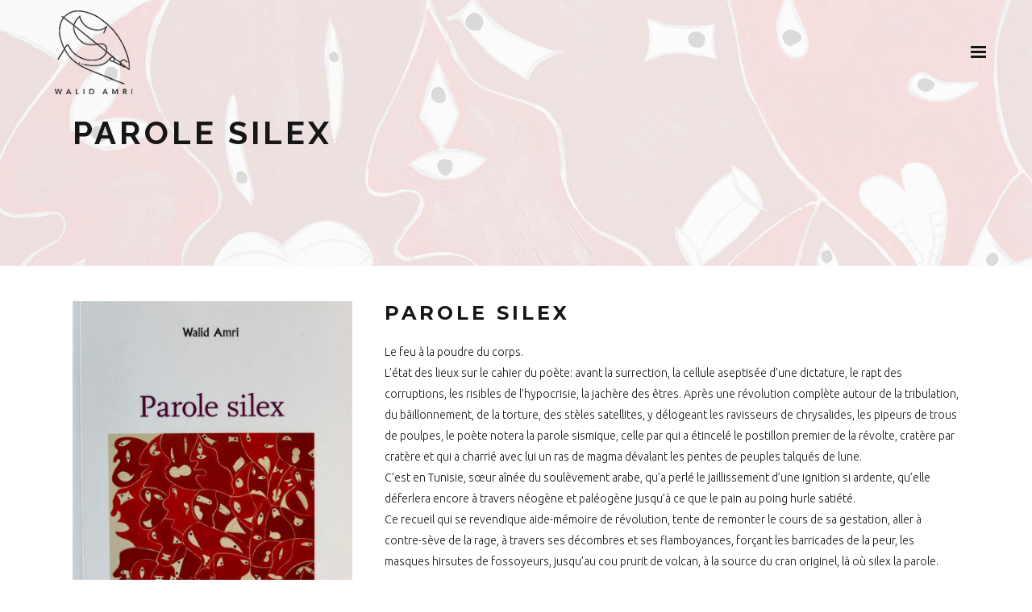

--- FILE ---
content_type: text/html; charset=UTF-8
request_url: https://walidamri.com/portfolio_page/parole-silex/
body_size: 15138
content:
<!DOCTYPE html>
<html lang="en-US">
<head>
	<meta charset="UTF-8"/>
	
	<link rel="profile" href="http://gmpg.org/xfn/11"/>
		
				<meta name=viewport content="width=device-width,initial-scale=1,user-scalable=no">
					
						
				
	<title>PAROLE SILEX &#8211; Walid Amri</title>
<meta name='robots' content='max-image-preview:large' />
<link rel='dns-prefetch' href='//www.google.com' />
<link rel='dns-prefetch' href='//fonts.googleapis.com' />
<link rel='dns-prefetch' href='//s.w.org' />
<link rel="alternate" type="application/rss+xml" title="Walid Amri &raquo; Feed" href="https://walidamri.com/feed/" />
<link rel="alternate" type="application/rss+xml" title="Walid Amri &raquo; Comments Feed" href="https://walidamri.com/comments/feed/" />
<link rel="alternate" type="application/rss+xml" title="Walid Amri &raquo; PAROLE SILEX Comments Feed" href="https://walidamri.com/portfolio_page/parole-silex/feed/" />
<script type="text/javascript">
window._wpemojiSettings = {"baseUrl":"https:\/\/s.w.org\/images\/core\/emoji\/14.0.0\/72x72\/","ext":".png","svgUrl":"https:\/\/s.w.org\/images\/core\/emoji\/14.0.0\/svg\/","svgExt":".svg","source":{"concatemoji":"https:\/\/walidamri.com\/wp-includes\/js\/wp-emoji-release.min.js?ver=6.0.11"}};
/*! This file is auto-generated */
!function(e,a,t){var n,r,o,i=a.createElement("canvas"),p=i.getContext&&i.getContext("2d");function s(e,t){var a=String.fromCharCode,e=(p.clearRect(0,0,i.width,i.height),p.fillText(a.apply(this,e),0,0),i.toDataURL());return p.clearRect(0,0,i.width,i.height),p.fillText(a.apply(this,t),0,0),e===i.toDataURL()}function c(e){var t=a.createElement("script");t.src=e,t.defer=t.type="text/javascript",a.getElementsByTagName("head")[0].appendChild(t)}for(o=Array("flag","emoji"),t.supports={everything:!0,everythingExceptFlag:!0},r=0;r<o.length;r++)t.supports[o[r]]=function(e){if(!p||!p.fillText)return!1;switch(p.textBaseline="top",p.font="600 32px Arial",e){case"flag":return s([127987,65039,8205,9895,65039],[127987,65039,8203,9895,65039])?!1:!s([55356,56826,55356,56819],[55356,56826,8203,55356,56819])&&!s([55356,57332,56128,56423,56128,56418,56128,56421,56128,56430,56128,56423,56128,56447],[55356,57332,8203,56128,56423,8203,56128,56418,8203,56128,56421,8203,56128,56430,8203,56128,56423,8203,56128,56447]);case"emoji":return!s([129777,127995,8205,129778,127999],[129777,127995,8203,129778,127999])}return!1}(o[r]),t.supports.everything=t.supports.everything&&t.supports[o[r]],"flag"!==o[r]&&(t.supports.everythingExceptFlag=t.supports.everythingExceptFlag&&t.supports[o[r]]);t.supports.everythingExceptFlag=t.supports.everythingExceptFlag&&!t.supports.flag,t.DOMReady=!1,t.readyCallback=function(){t.DOMReady=!0},t.supports.everything||(n=function(){t.readyCallback()},a.addEventListener?(a.addEventListener("DOMContentLoaded",n,!1),e.addEventListener("load",n,!1)):(e.attachEvent("onload",n),a.attachEvent("onreadystatechange",function(){"complete"===a.readyState&&t.readyCallback()})),(e=t.source||{}).concatemoji?c(e.concatemoji):e.wpemoji&&e.twemoji&&(c(e.twemoji),c(e.wpemoji)))}(window,document,window._wpemojiSettings);
</script>
<style type="text/css">
img.wp-smiley,
img.emoji {
	display: inline !important;
	border: none !important;
	box-shadow: none !important;
	height: 1em !important;
	width: 1em !important;
	margin: 0 0.07em !important;
	vertical-align: -0.1em !important;
	background: none !important;
	padding: 0 !important;
}
</style>
	<link rel='stylesheet' id='wp-block-library-css'  href='https://walidamri.com/wp-includes/css/dist/block-library/style.min.css?ver=6.0.11' type='text/css' media='all' />
<link rel='stylesheet' id='wc-blocks-vendors-style-css'  href='https://walidamri.com/wp-content/plugins/woocommerce/packages/woocommerce-blocks/build/wc-blocks-vendors-style.css?ver=7.6.2' type='text/css' media='all' />
<link rel='stylesheet' id='wc-blocks-style-css'  href='https://walidamri.com/wp-content/plugins/woocommerce/packages/woocommerce-blocks/build/wc-blocks-style.css?ver=7.6.2' type='text/css' media='all' />
<style id='global-styles-inline-css' type='text/css'>
body{--wp--preset--color--black: #000000;--wp--preset--color--cyan-bluish-gray: #abb8c3;--wp--preset--color--white: #ffffff;--wp--preset--color--pale-pink: #f78da7;--wp--preset--color--vivid-red: #cf2e2e;--wp--preset--color--luminous-vivid-orange: #ff6900;--wp--preset--color--luminous-vivid-amber: #fcb900;--wp--preset--color--light-green-cyan: #7bdcb5;--wp--preset--color--vivid-green-cyan: #00d084;--wp--preset--color--pale-cyan-blue: #8ed1fc;--wp--preset--color--vivid-cyan-blue: #0693e3;--wp--preset--color--vivid-purple: #9b51e0;--wp--preset--gradient--vivid-cyan-blue-to-vivid-purple: linear-gradient(135deg,rgba(6,147,227,1) 0%,rgb(155,81,224) 100%);--wp--preset--gradient--light-green-cyan-to-vivid-green-cyan: linear-gradient(135deg,rgb(122,220,180) 0%,rgb(0,208,130) 100%);--wp--preset--gradient--luminous-vivid-amber-to-luminous-vivid-orange: linear-gradient(135deg,rgba(252,185,0,1) 0%,rgba(255,105,0,1) 100%);--wp--preset--gradient--luminous-vivid-orange-to-vivid-red: linear-gradient(135deg,rgba(255,105,0,1) 0%,rgb(207,46,46) 100%);--wp--preset--gradient--very-light-gray-to-cyan-bluish-gray: linear-gradient(135deg,rgb(238,238,238) 0%,rgb(169,184,195) 100%);--wp--preset--gradient--cool-to-warm-spectrum: linear-gradient(135deg,rgb(74,234,220) 0%,rgb(151,120,209) 20%,rgb(207,42,186) 40%,rgb(238,44,130) 60%,rgb(251,105,98) 80%,rgb(254,248,76) 100%);--wp--preset--gradient--blush-light-purple: linear-gradient(135deg,rgb(255,206,236) 0%,rgb(152,150,240) 100%);--wp--preset--gradient--blush-bordeaux: linear-gradient(135deg,rgb(254,205,165) 0%,rgb(254,45,45) 50%,rgb(107,0,62) 100%);--wp--preset--gradient--luminous-dusk: linear-gradient(135deg,rgb(255,203,112) 0%,rgb(199,81,192) 50%,rgb(65,88,208) 100%);--wp--preset--gradient--pale-ocean: linear-gradient(135deg,rgb(255,245,203) 0%,rgb(182,227,212) 50%,rgb(51,167,181) 100%);--wp--preset--gradient--electric-grass: linear-gradient(135deg,rgb(202,248,128) 0%,rgb(113,206,126) 100%);--wp--preset--gradient--midnight: linear-gradient(135deg,rgb(2,3,129) 0%,rgb(40,116,252) 100%);--wp--preset--duotone--dark-grayscale: url('#wp-duotone-dark-grayscale');--wp--preset--duotone--grayscale: url('#wp-duotone-grayscale');--wp--preset--duotone--purple-yellow: url('#wp-duotone-purple-yellow');--wp--preset--duotone--blue-red: url('#wp-duotone-blue-red');--wp--preset--duotone--midnight: url('#wp-duotone-midnight');--wp--preset--duotone--magenta-yellow: url('#wp-duotone-magenta-yellow');--wp--preset--duotone--purple-green: url('#wp-duotone-purple-green');--wp--preset--duotone--blue-orange: url('#wp-duotone-blue-orange');--wp--preset--font-size--small: 13px;--wp--preset--font-size--medium: 20px;--wp--preset--font-size--large: 36px;--wp--preset--font-size--x-large: 42px;}.has-black-color{color: var(--wp--preset--color--black) !important;}.has-cyan-bluish-gray-color{color: var(--wp--preset--color--cyan-bluish-gray) !important;}.has-white-color{color: var(--wp--preset--color--white) !important;}.has-pale-pink-color{color: var(--wp--preset--color--pale-pink) !important;}.has-vivid-red-color{color: var(--wp--preset--color--vivid-red) !important;}.has-luminous-vivid-orange-color{color: var(--wp--preset--color--luminous-vivid-orange) !important;}.has-luminous-vivid-amber-color{color: var(--wp--preset--color--luminous-vivid-amber) !important;}.has-light-green-cyan-color{color: var(--wp--preset--color--light-green-cyan) !important;}.has-vivid-green-cyan-color{color: var(--wp--preset--color--vivid-green-cyan) !important;}.has-pale-cyan-blue-color{color: var(--wp--preset--color--pale-cyan-blue) !important;}.has-vivid-cyan-blue-color{color: var(--wp--preset--color--vivid-cyan-blue) !important;}.has-vivid-purple-color{color: var(--wp--preset--color--vivid-purple) !important;}.has-black-background-color{background-color: var(--wp--preset--color--black) !important;}.has-cyan-bluish-gray-background-color{background-color: var(--wp--preset--color--cyan-bluish-gray) !important;}.has-white-background-color{background-color: var(--wp--preset--color--white) !important;}.has-pale-pink-background-color{background-color: var(--wp--preset--color--pale-pink) !important;}.has-vivid-red-background-color{background-color: var(--wp--preset--color--vivid-red) !important;}.has-luminous-vivid-orange-background-color{background-color: var(--wp--preset--color--luminous-vivid-orange) !important;}.has-luminous-vivid-amber-background-color{background-color: var(--wp--preset--color--luminous-vivid-amber) !important;}.has-light-green-cyan-background-color{background-color: var(--wp--preset--color--light-green-cyan) !important;}.has-vivid-green-cyan-background-color{background-color: var(--wp--preset--color--vivid-green-cyan) !important;}.has-pale-cyan-blue-background-color{background-color: var(--wp--preset--color--pale-cyan-blue) !important;}.has-vivid-cyan-blue-background-color{background-color: var(--wp--preset--color--vivid-cyan-blue) !important;}.has-vivid-purple-background-color{background-color: var(--wp--preset--color--vivid-purple) !important;}.has-black-border-color{border-color: var(--wp--preset--color--black) !important;}.has-cyan-bluish-gray-border-color{border-color: var(--wp--preset--color--cyan-bluish-gray) !important;}.has-white-border-color{border-color: var(--wp--preset--color--white) !important;}.has-pale-pink-border-color{border-color: var(--wp--preset--color--pale-pink) !important;}.has-vivid-red-border-color{border-color: var(--wp--preset--color--vivid-red) !important;}.has-luminous-vivid-orange-border-color{border-color: var(--wp--preset--color--luminous-vivid-orange) !important;}.has-luminous-vivid-amber-border-color{border-color: var(--wp--preset--color--luminous-vivid-amber) !important;}.has-light-green-cyan-border-color{border-color: var(--wp--preset--color--light-green-cyan) !important;}.has-vivid-green-cyan-border-color{border-color: var(--wp--preset--color--vivid-green-cyan) !important;}.has-pale-cyan-blue-border-color{border-color: var(--wp--preset--color--pale-cyan-blue) !important;}.has-vivid-cyan-blue-border-color{border-color: var(--wp--preset--color--vivid-cyan-blue) !important;}.has-vivid-purple-border-color{border-color: var(--wp--preset--color--vivid-purple) !important;}.has-vivid-cyan-blue-to-vivid-purple-gradient-background{background: var(--wp--preset--gradient--vivid-cyan-blue-to-vivid-purple) !important;}.has-light-green-cyan-to-vivid-green-cyan-gradient-background{background: var(--wp--preset--gradient--light-green-cyan-to-vivid-green-cyan) !important;}.has-luminous-vivid-amber-to-luminous-vivid-orange-gradient-background{background: var(--wp--preset--gradient--luminous-vivid-amber-to-luminous-vivid-orange) !important;}.has-luminous-vivid-orange-to-vivid-red-gradient-background{background: var(--wp--preset--gradient--luminous-vivid-orange-to-vivid-red) !important;}.has-very-light-gray-to-cyan-bluish-gray-gradient-background{background: var(--wp--preset--gradient--very-light-gray-to-cyan-bluish-gray) !important;}.has-cool-to-warm-spectrum-gradient-background{background: var(--wp--preset--gradient--cool-to-warm-spectrum) !important;}.has-blush-light-purple-gradient-background{background: var(--wp--preset--gradient--blush-light-purple) !important;}.has-blush-bordeaux-gradient-background{background: var(--wp--preset--gradient--blush-bordeaux) !important;}.has-luminous-dusk-gradient-background{background: var(--wp--preset--gradient--luminous-dusk) !important;}.has-pale-ocean-gradient-background{background: var(--wp--preset--gradient--pale-ocean) !important;}.has-electric-grass-gradient-background{background: var(--wp--preset--gradient--electric-grass) !important;}.has-midnight-gradient-background{background: var(--wp--preset--gradient--midnight) !important;}.has-small-font-size{font-size: var(--wp--preset--font-size--small) !important;}.has-medium-font-size{font-size: var(--wp--preset--font-size--medium) !important;}.has-large-font-size{font-size: var(--wp--preset--font-size--large) !important;}.has-x-large-font-size{font-size: var(--wp--preset--font-size--x-large) !important;}
</style>
<link rel='stylesheet' id='contact-form-7-css'  href='https://walidamri.com/wp-content/plugins/contact-form-7/includes/css/styles.css?ver=5.6' type='text/css' media='all' />
<link rel='stylesheet' id='rs-plugin-settings-css'  href='https://walidamri.com/wp-content/plugins/revslider/public/assets/css/rs6.css?ver=6.2.23' type='text/css' media='all' />
<style id='rs-plugin-settings-inline-css' type='text/css'>
#rs-demo-id {}
</style>
<style id='woocommerce-inline-inline-css' type='text/css'>
.woocommerce form .form-row .required { visibility: visible; }
</style>
<link rel='stylesheet' id='stockholm-default-style-css'  href='https://walidamri.com/wp-content/themes/stockholm/style.css?ver=6.0.11' type='text/css' media='all' />
<link rel='stylesheet' id='stockholm-child-style-css'  href='https://walidamri.com/wp-content/themes/stockholm-child/style.css?ver=6.0.11' type='text/css' media='all' />
<link rel='stylesheet' id='mediaelement-css'  href='https://walidamri.com/wp-includes/js/mediaelement/mediaelementplayer-legacy.min.css?ver=4.2.16' type='text/css' media='all' />
<link rel='stylesheet' id='wp-mediaelement-css'  href='https://walidamri.com/wp-includes/js/mediaelement/wp-mediaelement.min.css?ver=6.0.11' type='text/css' media='all' />
<link rel='stylesheet' id='stockholm-font-awesome-css'  href='https://walidamri.com/wp-content/themes/stockholm/framework/modules/icons/font-awesome/css/font-awesome.min.css?ver=6.0.11' type='text/css' media='all' />
<link rel='stylesheet' id='elegant-icons-css'  href='https://walidamri.com/wp-content/themes/stockholm/framework/modules/icons/elegant-icons/style.min.css?ver=6.0.11' type='text/css' media='all' />
<link rel='stylesheet' id='linear-icons-css'  href='https://walidamri.com/wp-content/themes/stockholm/framework/modules/icons/linear-icons/style.min.css?ver=6.0.11' type='text/css' media='all' />
<link rel='stylesheet' id='linea-icons-css'  href='https://walidamri.com/wp-content/themes/stockholm/framework/modules/icons/linea-icons/style.min.css?ver=6.0.11' type='text/css' media='all' />
<link rel='stylesheet' id='ion-icons-css'  href='https://walidamri.com/wp-content/themes/stockholm/framework/modules/icons/ion-icons/style.min.css?ver=6.0.11' type='text/css' media='all' />
<link rel='stylesheet' id='stockholm-stylesheet-css'  href='https://walidamri.com/wp-content/themes/stockholm/css/stylesheet.min.css?ver=6.0.11' type='text/css' media='all' />
<link rel='stylesheet' id='stockholm-webkit-css'  href='https://walidamri.com/wp-content/themes/stockholm/css/webkit_stylesheet.css?ver=6.0.11' type='text/css' media='all' />
<link rel='stylesheet' id='stockholm-woocommerce-css'  href='https://walidamri.com/wp-content/themes/stockholm/css/woocommerce.min.css?ver=6.0.11' type='text/css' media='all' />
<link rel='stylesheet' id='stockholm-woocommerce_responsive-css'  href='https://walidamri.com/wp-content/themes/stockholm/css/woocommerce_responsive.min.css?ver=6.0.11' type='text/css' media='all' />
<link rel='stylesheet' id='stockholm-style-dynamic-css'  href='https://walidamri.com/wp-content/themes/stockholm/css/style_dynamic.css?ver=1657895425' type='text/css' media='all' />
<link rel='stylesheet' id='stockholm-responsive-css'  href='https://walidamri.com/wp-content/themes/stockholm/css/responsive.min.css?ver=6.0.11' type='text/css' media='all' />
<link rel='stylesheet' id='stockholm-style-dynamic-responsive-css'  href='https://walidamri.com/wp-content/themes/stockholm/css/style_dynamic_responsive.css?ver=1657895425' type='text/css' media='all' />
<style id='stockholm-style-dynamic-responsive-inline-css' type='text/css'>
.footer_top.footer_top_full {
    padding: 75px 55px;
}

header .header_inner_left {
    left: 55px;
}
div.wpcf7 img.ajax-loader {display: none;}

.info_section_title {
margin-bottom: 20px;
}

.flexslider .flex-prev {
left: 0px;
}

.flexslider .flex-next {
right: 0px;
}

.portfolio_single.portfolio_fullscreen_slider .info_section_title {
	display: none;
}
.portfolio_single .fullscreen-slider .qodef-portfolio-slider-content .qodef-description h3 {
	margin-bottom: 45px;
}

.wpb_gmaps_widget .wpb_wrapper {
    padding: 0px;
}
</style>
<link rel='stylesheet' id='js_composer_front-css'  href='https://walidamri.com/wp-content/plugins/js_composer/assets/css/js_composer.min.css?ver=6.4.1' type='text/css' media='all' />
<link rel='stylesheet' id='stockholm-google-fonts-css'  href='https://fonts.googleapis.com/css?family=Raleway%3A100%2C100i%2C200%2C200i%2C300%2C300i%2C400%2C400i%2C500%2C500i%2C600%2C600i%2C700%2C700i%2C800%2C800i%2C900%2C900i%7CCrete+Round%3A100%2C100i%2C200%2C200i%2C300%2C300i%2C400%2C400i%2C500%2C500i%2C600%2C600i%2C700%2C700i%2C800%2C800i%2C900%2C900i%7CMontserrat%3A100%2C100i%2C200%2C200i%2C300%2C300i%2C400%2C400i%2C500%2C500i%2C600%2C600i%2C700%2C700i%2C800%2C800i%2C900%2C900i%7CUbuntu%3A100%2C100i%2C200%2C200i%2C300%2C300i%2C400%2C400i%2C500%2C500i%2C600%2C600i%2C700%2C700i%2C800%2C800i%2C900%2C900i&#038;subset=latin%2Clatin-ext&#038;ver=1.0.0' type='text/css' media='all' />
<script type='text/javascript' src='https://walidamri.com/wp-includes/js/jquery/jquery.min.js?ver=3.6.0' id='jquery-core-js'></script>
<script type='text/javascript' src='https://walidamri.com/wp-includes/js/jquery/jquery-migrate.min.js?ver=3.3.2' id='jquery-migrate-js'></script>
<script type='text/javascript' src='https://walidamri.com/wp-content/plugins/revslider/public/assets/js/rbtools.min.js?ver=6.2.23' id='tp-tools-js'></script>
<script type='text/javascript' src='https://walidamri.com/wp-content/plugins/revslider/public/assets/js/rs6.min.js?ver=6.2.23' id='revmin-js'></script>
<script type='text/javascript' src='https://walidamri.com/wp-content/plugins/woocommerce/assets/js/jquery-blockui/jquery.blockUI.min.js?ver=2.7.0-wc.6.6.1' id='jquery-blockui-js'></script>
<script type='text/javascript' id='wc-add-to-cart-js-extra'>
/* <![CDATA[ */
var wc_add_to_cart_params = {"ajax_url":"\/wp-admin\/admin-ajax.php","wc_ajax_url":"\/?wc-ajax=%%endpoint%%","i18n_view_cart":"View cart","cart_url":"https:\/\/walidamri.com","is_cart":"","cart_redirect_after_add":"no"};
/* ]]> */
</script>
<script type='text/javascript' src='https://walidamri.com/wp-content/plugins/woocommerce/assets/js/frontend/add-to-cart.min.js?ver=6.6.1' id='wc-add-to-cart-js'></script>
<script type='text/javascript' src='https://walidamri.com/wp-content/plugins/js_composer/assets/js/vendors/woocommerce-add-to-cart.js?ver=6.4.1' id='vc_woocommerce-add-to-cart-js-js'></script>
<script type='text/javascript' src='https://walidamri.com/wp-content/themes/stockholm/js/plugins/hammer.min.js?ver=1' id='hammer-js'></script>
<script type='text/javascript' src='https://walidamri.com/wp-content/themes/stockholm/js/plugins/virtual-scroll.min.js?ver=1' id='virtual-scroll-js'></script>
<link rel="https://api.w.org/" href="https://walidamri.com/wp-json/" /><link rel="EditURI" type="application/rsd+xml" title="RSD" href="https://walidamri.com/xmlrpc.php?rsd" />
<link rel="wlwmanifest" type="application/wlwmanifest+xml" href="https://walidamri.com/wp-includes/wlwmanifest.xml" /> 
<meta name="generator" content="WordPress 6.0.11" />
<meta name="generator" content="WooCommerce 6.6.1" />
<link rel="canonical" href="https://walidamri.com/portfolio_page/parole-silex/" />
<link rel='shortlink' href='https://walidamri.com/?p=158' />
<link rel="alternate" type="application/json+oembed" href="https://walidamri.com/wp-json/oembed/1.0/embed?url=https%3A%2F%2Fwalidamri.com%2Fportfolio_page%2Fparole-silex%2F" />
<link rel="alternate" type="text/xml+oembed" href="https://walidamri.com/wp-json/oembed/1.0/embed?url=https%3A%2F%2Fwalidamri.com%2Fportfolio_page%2Fparole-silex%2F&#038;format=xml" />
	<noscript><style>.woocommerce-product-gallery{ opacity: 1 !important; }</style></noscript>
	<style type="text/css">.recentcomments a{display:inline !important;padding:0 !important;margin:0 !important;}</style><meta name="generator" content="Powered by WPBakery Page Builder - drag and drop page builder for WordPress."/>
<meta name="generator" content="Powered by Slider Revolution 6.2.23 - responsive, Mobile-Friendly Slider Plugin for WordPress with comfortable drag and drop interface." />
<link rel="icon" href="https://walidamri.com/wp-content/uploads/2020/11/favicon.ico" sizes="32x32" />
<link rel="icon" href="https://walidamri.com/wp-content/uploads/2020/11/favicon.ico" sizes="192x192" />
<link rel="apple-touch-icon" href="https://walidamri.com/wp-content/uploads/2020/11/favicon.ico" />
<meta name="msapplication-TileImage" content="https://walidamri.com/wp-content/uploads/2020/11/favicon.ico" />
<script type="text/javascript">function setREVStartSize(e){
			//window.requestAnimationFrame(function() {				 
				window.RSIW = window.RSIW===undefined ? window.innerWidth : window.RSIW;	
				window.RSIH = window.RSIH===undefined ? window.innerHeight : window.RSIH;	
				try {								
					var pw = document.getElementById(e.c).parentNode.offsetWidth,
						newh;
					pw = pw===0 || isNaN(pw) ? window.RSIW : pw;
					e.tabw = e.tabw===undefined ? 0 : parseInt(e.tabw);
					e.thumbw = e.thumbw===undefined ? 0 : parseInt(e.thumbw);
					e.tabh = e.tabh===undefined ? 0 : parseInt(e.tabh);
					e.thumbh = e.thumbh===undefined ? 0 : parseInt(e.thumbh);
					e.tabhide = e.tabhide===undefined ? 0 : parseInt(e.tabhide);
					e.thumbhide = e.thumbhide===undefined ? 0 : parseInt(e.thumbhide);
					e.mh = e.mh===undefined || e.mh=="" || e.mh==="auto" ? 0 : parseInt(e.mh,0);		
					if(e.layout==="fullscreen" || e.l==="fullscreen") 						
						newh = Math.max(e.mh,window.RSIH);					
					else{					
						e.gw = Array.isArray(e.gw) ? e.gw : [e.gw];
						for (var i in e.rl) if (e.gw[i]===undefined || e.gw[i]===0) e.gw[i] = e.gw[i-1];					
						e.gh = e.el===undefined || e.el==="" || (Array.isArray(e.el) && e.el.length==0)? e.gh : e.el;
						e.gh = Array.isArray(e.gh) ? e.gh : [e.gh];
						for (var i in e.rl) if (e.gh[i]===undefined || e.gh[i]===0) e.gh[i] = e.gh[i-1];
											
						var nl = new Array(e.rl.length),
							ix = 0,						
							sl;					
						e.tabw = e.tabhide>=pw ? 0 : e.tabw;
						e.thumbw = e.thumbhide>=pw ? 0 : e.thumbw;
						e.tabh = e.tabhide>=pw ? 0 : e.tabh;
						e.thumbh = e.thumbhide>=pw ? 0 : e.thumbh;					
						for (var i in e.rl) nl[i] = e.rl[i]<window.RSIW ? 0 : e.rl[i];
						sl = nl[0];									
						for (var i in nl) if (sl>nl[i] && nl[i]>0) { sl = nl[i]; ix=i;}															
						var m = pw>(e.gw[ix]+e.tabw+e.thumbw) ? 1 : (pw-(e.tabw+e.thumbw)) / (e.gw[ix]);					
						newh =  (e.gh[ix] * m) + (e.tabh + e.thumbh);
					}				
					if(window.rs_init_css===undefined) window.rs_init_css = document.head.appendChild(document.createElement("style"));					
					document.getElementById(e.c).height = newh+"px";
					window.rs_init_css.innerHTML += "#"+e.c+"_wrapper { height: "+newh+"px }";				
				} catch(e){
					console.log("Failure at Presize of Slider:" + e)
				}					   
			//});
		  };</script>
<noscript><style> .wpb_animate_when_almost_visible { opacity: 1; }</style></noscript>
	<!-- Facebook Pixel Code -->
	<script>
	!function(f,b,e,v,n,t,s)
	{if(f.fbq)return;n=f.fbq=function(){n.callMethod?
	n.callMethod.apply(n,arguments):n.queue.push(arguments)};
	if(!f._fbq)f._fbq=n;n.push=n;n.loaded=!0;n.version='2.0';
	n.queue=[];t=b.createElement(e);t.async=!0;
	t.src=v;s=b.getElementsByTagName(e)[0];
	s.parentNode.insertBefore(t,s)}(window,document,'script',
	'https://connect.facebook.net/en_US/fbevents.js');
	fbq('init', '415860692846759'); 
	fbq('track', 'PageView');
	</script>
	<noscript>
	<img height="1" width="1" 
	src="https://www.facebook.com/tr?id=415860692846759&ev=PageView
	&noscript=1"/>
	</noscript>
	<!-- End Facebook Pixel Code -->
</head>
<body class="portfolio_page-template-default single single-portfolio_page postid-158 theme-stockholm stockholm-core-2.0.5 woocommerce-no-js select-child-theme-ver-1.1 select-theme-ver-6.4 ajax_fade page_not_loaded menu-animation-underline fs-menu-animation-line-through popup-menu-text-from-top smooth_scroll  qode_menu_ qode-single-product-thumbs-below wpb-js-composer js-comp-ver-6.4.1 vc_responsive">
	<svg xmlns="http://www.w3.org/2000/svg" viewBox="0 0 0 0" width="0" height="0" focusable="false" role="none" style="visibility: hidden; position: absolute; left: -9999px; overflow: hidden;" ><defs><filter id="wp-duotone-dark-grayscale"><feColorMatrix color-interpolation-filters="sRGB" type="matrix" values=" .299 .587 .114 0 0 .299 .587 .114 0 0 .299 .587 .114 0 0 .299 .587 .114 0 0 " /><feComponentTransfer color-interpolation-filters="sRGB" ><feFuncR type="table" tableValues="0 0.49803921568627" /><feFuncG type="table" tableValues="0 0.49803921568627" /><feFuncB type="table" tableValues="0 0.49803921568627" /><feFuncA type="table" tableValues="1 1" /></feComponentTransfer><feComposite in2="SourceGraphic" operator="in" /></filter></defs></svg><svg xmlns="http://www.w3.org/2000/svg" viewBox="0 0 0 0" width="0" height="0" focusable="false" role="none" style="visibility: hidden; position: absolute; left: -9999px; overflow: hidden;" ><defs><filter id="wp-duotone-grayscale"><feColorMatrix color-interpolation-filters="sRGB" type="matrix" values=" .299 .587 .114 0 0 .299 .587 .114 0 0 .299 .587 .114 0 0 .299 .587 .114 0 0 " /><feComponentTransfer color-interpolation-filters="sRGB" ><feFuncR type="table" tableValues="0 1" /><feFuncG type="table" tableValues="0 1" /><feFuncB type="table" tableValues="0 1" /><feFuncA type="table" tableValues="1 1" /></feComponentTransfer><feComposite in2="SourceGraphic" operator="in" /></filter></defs></svg><svg xmlns="http://www.w3.org/2000/svg" viewBox="0 0 0 0" width="0" height="0" focusable="false" role="none" style="visibility: hidden; position: absolute; left: -9999px; overflow: hidden;" ><defs><filter id="wp-duotone-purple-yellow"><feColorMatrix color-interpolation-filters="sRGB" type="matrix" values=" .299 .587 .114 0 0 .299 .587 .114 0 0 .299 .587 .114 0 0 .299 .587 .114 0 0 " /><feComponentTransfer color-interpolation-filters="sRGB" ><feFuncR type="table" tableValues="0.54901960784314 0.98823529411765" /><feFuncG type="table" tableValues="0 1" /><feFuncB type="table" tableValues="0.71764705882353 0.25490196078431" /><feFuncA type="table" tableValues="1 1" /></feComponentTransfer><feComposite in2="SourceGraphic" operator="in" /></filter></defs></svg><svg xmlns="http://www.w3.org/2000/svg" viewBox="0 0 0 0" width="0" height="0" focusable="false" role="none" style="visibility: hidden; position: absolute; left: -9999px; overflow: hidden;" ><defs><filter id="wp-duotone-blue-red"><feColorMatrix color-interpolation-filters="sRGB" type="matrix" values=" .299 .587 .114 0 0 .299 .587 .114 0 0 .299 .587 .114 0 0 .299 .587 .114 0 0 " /><feComponentTransfer color-interpolation-filters="sRGB" ><feFuncR type="table" tableValues="0 1" /><feFuncG type="table" tableValues="0 0.27843137254902" /><feFuncB type="table" tableValues="0.5921568627451 0.27843137254902" /><feFuncA type="table" tableValues="1 1" /></feComponentTransfer><feComposite in2="SourceGraphic" operator="in" /></filter></defs></svg><svg xmlns="http://www.w3.org/2000/svg" viewBox="0 0 0 0" width="0" height="0" focusable="false" role="none" style="visibility: hidden; position: absolute; left: -9999px; overflow: hidden;" ><defs><filter id="wp-duotone-midnight"><feColorMatrix color-interpolation-filters="sRGB" type="matrix" values=" .299 .587 .114 0 0 .299 .587 .114 0 0 .299 .587 .114 0 0 .299 .587 .114 0 0 " /><feComponentTransfer color-interpolation-filters="sRGB" ><feFuncR type="table" tableValues="0 0" /><feFuncG type="table" tableValues="0 0.64705882352941" /><feFuncB type="table" tableValues="0 1" /><feFuncA type="table" tableValues="1 1" /></feComponentTransfer><feComposite in2="SourceGraphic" operator="in" /></filter></defs></svg><svg xmlns="http://www.w3.org/2000/svg" viewBox="0 0 0 0" width="0" height="0" focusable="false" role="none" style="visibility: hidden; position: absolute; left: -9999px; overflow: hidden;" ><defs><filter id="wp-duotone-magenta-yellow"><feColorMatrix color-interpolation-filters="sRGB" type="matrix" values=" .299 .587 .114 0 0 .299 .587 .114 0 0 .299 .587 .114 0 0 .299 .587 .114 0 0 " /><feComponentTransfer color-interpolation-filters="sRGB" ><feFuncR type="table" tableValues="0.78039215686275 1" /><feFuncG type="table" tableValues="0 0.94901960784314" /><feFuncB type="table" tableValues="0.35294117647059 0.47058823529412" /><feFuncA type="table" tableValues="1 1" /></feComponentTransfer><feComposite in2="SourceGraphic" operator="in" /></filter></defs></svg><svg xmlns="http://www.w3.org/2000/svg" viewBox="0 0 0 0" width="0" height="0" focusable="false" role="none" style="visibility: hidden; position: absolute; left: -9999px; overflow: hidden;" ><defs><filter id="wp-duotone-purple-green"><feColorMatrix color-interpolation-filters="sRGB" type="matrix" values=" .299 .587 .114 0 0 .299 .587 .114 0 0 .299 .587 .114 0 0 .299 .587 .114 0 0 " /><feComponentTransfer color-interpolation-filters="sRGB" ><feFuncR type="table" tableValues="0.65098039215686 0.40392156862745" /><feFuncG type="table" tableValues="0 1" /><feFuncB type="table" tableValues="0.44705882352941 0.4" /><feFuncA type="table" tableValues="1 1" /></feComponentTransfer><feComposite in2="SourceGraphic" operator="in" /></filter></defs></svg><svg xmlns="http://www.w3.org/2000/svg" viewBox="0 0 0 0" width="0" height="0" focusable="false" role="none" style="visibility: hidden; position: absolute; left: -9999px; overflow: hidden;" ><defs><filter id="wp-duotone-blue-orange"><feColorMatrix color-interpolation-filters="sRGB" type="matrix" values=" .299 .587 .114 0 0 .299 .587 .114 0 0 .299 .587 .114 0 0 .299 .587 .114 0 0 " /><feComponentTransfer color-interpolation-filters="sRGB" ><feFuncR type="table" tableValues="0.098039215686275 1" /><feFuncG type="table" tableValues="0 0.66274509803922" /><feFuncB type="table" tableValues="0.84705882352941 0.41960784313725" /><feFuncA type="table" tableValues="1 1" /></feComponentTransfer><feComposite in2="SourceGraphic" operator="in" /></filter></defs></svg>	<div class="wrapper">
		<div class="wrapper_inner">
			<div class="popup_menu_holder_outer">
	<div class="popup_menu_holder">
		<div class="popup_menu_holder_inner">
			<nav class="popup_menu">
				<ul id="menu-menu" class=""><li id="popup-menu-item-39" class="menu-item menu-item-type-post_type menu-item-object-page "><a href="https://walidamri.com/home/" class=""><span>Home</span></a></li>
<li id="popup-menu-item-38" class="menu-item menu-item-type-post_type menu-item-object-page menu-item-home "><a href="https://walidamri.com/" class=""><span>About</span></a></li>
<li id="popup-menu-item-295" class="menu-item menu-item-type-post_type menu-item-object-page "><a href="https://walidamri.com/portfolio/" class=""><span>Physical portfolio</span></a></li>
<li id="popup-menu-item-1906" class="menu-item menu-item-type-post_type menu-item-object-page "><a href="https://walidamri.com/nft/" class=""><span>Digital portfolio</span></a></li>
<li id="popup-menu-item-115" class="menu-item menu-item-type-post_type menu-item-object-page "><a href="https://walidamri.com/poetry/" class=""><span>French Poetry</span></a></li>
<li id="popup-menu-item-598" class="menu-item menu-item-type-post_type menu-item-object-page "><a href="https://walidamri.com/lespapillonsdelampedusa/" class=""><span>French Novels</span></a></li>
<li id="popup-menu-item-84" class="menu-item menu-item-type-post_type menu-item-object-page "><a href="https://walidamri.com/sharing-and-caring/" class=""><span>Sharing and caring</span></a></li>
<li id="popup-menu-item-112" class="menu-item menu-item-type-post_type menu-item-object-page "><a href="https://walidamri.com/contact/" class=""><span>Contact</span></a></li>
</ul>			</nav>
		</div>
	</div>
</div>	<header class="page_header scrolled_not_transparent  fixed">
				
		<div class="header_inner clearfix">
						
			<div class="header_top_bottom_holder">
								
				<div class="header_bottom clearfix" >
																			<div class="header_inner_left">
																								<div class="logo_wrapper">
									<div class="q_logo">
										<a href="https://walidamri.com/">
	<img class="normal" src="https://walidamri.com/wp-content/uploads/2020/11/walid-amri-logo.png" alt="Logo"/>
<img class="light" src="https://walidamri.com/wp-content/uploads/2020/11/walid-amri-logo-light.png" alt="Logo"/>
<img class="dark" src="https://walidamri.com/wp-content/uploads/2020/11/walid-amri-logo.png" alt="Logo"/>	
	<img class="sticky" src="https://walidamri.com/wp-content/uploads/2020/11/walid-amri-logo.png" alt="Logo"/>
	
				<img class="popup" src="https://walidamri.com/wp-content/uploads/2020/11/walid-amri-logo-light.png" alt="Logo"/>
		</a>									</div>
																	</div>
																
                                							</div>
																																							<div class="header_inner_right">
										<div class="side_menu_button_wrapper right">
																																	<div class="side_menu_button">
																								    	<a href="javascript:void(0)" class="popup_menu medium qode-popup-menu-predefined">
        		    <span class="popup_menu_inner"><i class="line">&nbsp;</i></span>
        	</a>
																							</div>
										</div>
									</div>
																                                                                    <nav class="main_menu drop_down   right">
                                                                            </nav>
                                																																							<nav class="mobile_menu">
			</nav>								
													</div>
				</div>
			</div>
	</header>
			
			<div class="content ">
							<div class="meta">
							
			<div class="seo_title">  PAROLE SILEX</div>
			
										
				<span id="qode_page_id">158</span>
				<div class="body_classes">portfolio_page-template-default,single,single-portfolio_page,postid-158,theme-stockholm,stockholm-core-2.0.5,woocommerce-no-js,select-child-theme-ver-1.1,select-theme-ver-6.4,ajax_fade,page_not_loaded,menu-animation-underline,fs-menu-animation-line-through,popup-menu-text-from-top,smooth_scroll,,qode_menu_,qode-single-product-thumbs-below,wpb-js-composer js-comp-ver-6.4.1,vc_responsive</div>
			</div>
						
				<div class="content_inner">
										
						<div class="title_outer title_without_animation"  data-height="330">
		<div class="title position_left has_background standard_title" style="background-size:1920px auto;;background-image:url(https://walidamri.com/wp-content/uploads/2020/07/walid-banner.png);;height:330px;">
							<div class="image not_responsive">
					<img src="https://walidamri.com/wp-content/uploads/2020/07/walid-banner.png" alt="Title Image" />
				</div>
									<div class="title_holder" style="height:330px;">

                                <div class="container">
                    <div class="container_inner clearfix">
                						<div class="title_subtitle_holder" >
														<div class="title_subtitle_holder_inner">
																
								
                                    
																			<h1 ><span>PAROLE SILEX</span></h1>
									
																		
															</div>
													</div>
						                                    </div>
                </div>
                			</div>
		</div>
	</div>
					<div class="container" >
	<div class="container_inner default_template_holder clearfix" >
					<div class="portfolio_single small-images">
				<div class="two_columns_33_66 clearfix portfolio_container">
	<div class="column1">
		<div class="column_inner">
			<div class="portfolio_images">
											<img src="https://walidamri.com/wp-content/uploads/2020/07/parole-silex-walid-amri.jpg" alt=""/>
								</div>
		</div>
	</div>
	<div class="column2">
		<div class="column_inner">
			<div class="portfolio_detail portfolio_single_follow clearfix">
					<h3 class="info_section_title">PAROLE SILEX</h3>

<div class="info portfolio_single_content">
	<p>Le feu à la poudre du corps.<br />
L&#8217;état des lieux sur le cahier du poète: avant la surrection, la cellule aseptisée d&#8217;une dictature, le rapt des corruptions, les risibles de l&#8217;hypocrisie, la jachère des êtres. Après une révolution complète autour de la tribulation, du bâillonnement, de la torture, des stèles satellites, y délogeant les ravisseurs de chrysalides, les pipeurs de trous de poulpes, le poète notera la parole sismique, celle par qui a étincelé le postillon premier de la révolte, cratère par cratère et qui a charrié avec lui un ras de magma dévalant les pentes de peuples talqués de lune.</p>
<p>C&#8217;est en Tunisie, sœur aînée du soulèvement arabe, qu&#8217;a perlé le jaillissement d&#8217;une ignition si ardente, qu&#8217;elle déferlera encore à travers néogène et paléogène jusqu&#8217;à ce que le pain au poing hurle satiété.</p>
<p>Ce recueil qui se revendique aide-mémoire de révolution, tente de remonter le cours de sa gestation, aller à contre-sève de la rage, à travers ses décombres et ses flamboyances, forçant les barricades de la peur, les masques hirsutes de fossoyeurs, jusqu&#8217;au cou prurit de volcan, à la source du cran originel, là où silex la parole.</p>
</div> <!-- close div.portfolio_content -->		<div class="info portfolio_single_custom_field">
							<h6 class="info_section_title">Editeur :</h6>
						<p>
									 L&#039;Harmattan							</p>
		</div> <!-- close div.info.portfolio_single_custom_field -->
			<div class="info portfolio_single_custom_field">
							<h6 class="info_section_title">Collection :</h6>
						<p>
									Poètes des cinq continents							</p>
		</div> <!-- close div.info.portfolio_single_custom_field -->
			<div class="info portfolio_single_custom_field">
						<p>
									LITTÉRATURE POÉSIE							</p>
		</div> <!-- close div.info.portfolio_single_custom_field -->
			<div class="info portfolio_single_custom_field">
							<h6 class="info_section_title">DATE DE PUBLICATION : </h6>
						<p>
									NOVEMBRE 2012							</p>
		</div> <!-- close div.info.portfolio_single_custom_field -->
			<div class="info portfolio_single_custom_field">
						<p>
									<a href="https://www.amazon.co.uk/gp/product/2336004526/ref=dbs_a_def_rwt_bibl_vppi_i3" target="_blank">
						BUY					</a>
							</p>
		</div> <!-- close div.info.portfolio_single_custom_field -->
		<div class="portfolio_social_holder">
		<div class="social_share_list_holder regular"><ul><li class="facebook_share"><a title="Share on Facebook" href="javascript:void(0)" onclick="window.open('http://www.facebook.com/sharer/sharer.php?u=https://walidamri.com/portfolio_page/parole-silex/', 'sharer', 'toolbar=0,status=0,width=620,height=280');"><i class="social_facebook"></i></a></li><li class="twitter_share"><a href="#" title="Share on Twitter" onclick="popUp=window.open('https://twitter.com/intent/tweet?text=Le+feu+%C3%A0+la+poudre+du+corps.+L%26%238217%3B%C3%A9tat+des+lieux+sur+le+cahier+du+po%C3%A8te%3A+avant+la+ https://walidamri.com/portfolio_page/parole-silex/', 'popupwindow', 'scrollbars=yes,width=800,height=400');popUp.focus();return false;"><i class="social_twitter"></i></a></li><li  class="tumblr_share"><a href="#" title="Share on Tumblr" onclick="popUp=window.open('https://www.tumblr.com/share/link?url=https%3A%2F%2Fwalidamri.com%2Fportfolio_page%2Fparole-silex%2F&amp;name=PAROLE+SILEX&amp;description=Le+feu+%C3%A0+la+poudre+du+corps.+L%26%238217%3B%C3%A9tat+des+lieux+sur+le+cahier+du+po%C3%A8te%3A+avant+la+surrection%2C+la+cellule+aseptis%C3%A9e+d%26%238217%3Bune+dictature%2C+le+rapt+des+corruptions%2C+les+risibles+de+l%26%238217%3Bhypocrisie%2C+la+jach%C3%A8re+des+%C3%AAtres.+Apr%C3%A8s+une+r%C3%A9volution+compl%C3%A8te+autour+de+la+tribulation%2C+du+b%C3%A2illonnement%2C...', 'popupwindow', 'scrollbars=yes,width=800,height=400');popUp.focus();return false"><i class="social_tumblr"></i></a></li><li  class="pinterest_share"><a href="#" title="Share on Pinterest" onclick="popUp=window.open('https://pinterest.com/pin/create/button/?url=https%3A%2F%2Fwalidamri.com%2Fportfolio_page%2Fparole-silex%2F&amp;description=PAROLE SILEX&amp;media=https%3A%2F%2Fwalidamri.com%2Fwp-content%2Fuploads%2F2020%2F07%2Fparole-silex-walid-amri.jpg', 'popupwindow', 'scrollbars=yes,width=800,height=400');popUp.focus();return false"><i class="social_pinterest"></i></a></li></ul></div>	</div>
			</div>
		</div>
	</div>
</div>	<div class="portfolio_navigation">
		<div class="portfolio_navigation_inner">
												<div class="portfolio_prev">
						<a href="https://walidamri.com/portfolio_page/sud-exsudant/" rel="prev"><span class="arrow_carrot-left"></span></a>					</div> <!-- close div.portfolio_prev -->
																	<div class="portfolio_next">
						<a href="https://walidamri.com/portfolio_page/sol/" rel="next"><span class="arrow_carrot-right"></span></a>					</div> <!-- close div.portfolio_next -->
									</div>
	</div> <!-- close div.portfolio_navigation -->
				</div>
			</div>
</div></div>
</div>
	<footer class="qodef-page-footer ">
		<div class="footer_inner clearfix">
				<div class="footer_top_holder">
		<div class="footer_top ">
						<div class="container">
				<div class="container_inner">
																	<div class="two_columns_50_50 clearfix">
								<div class="qode_column column1 qodef-footer-top-column-1">
									<div class="column_inner">
										<div id="text-2" class="widget widget_text">			<div class="textwidget"><a href="https://walidamri.com/"><img src="https://walidamri.com/wp-content/uploads/2020/11/walid-amri-logo-light.png" alt="logo"></a></div>
		</div><div id="text-3" class="widget widget_text">			<div class="textwidget"><span class="q_font_elegant_holder q_icon_shortcode normal  " style="font-size: 19px;color: #ffffff;margin: 0 10px; "data-hover-color=#dadada ><a href="https://www.facebook.com/walid.amri.9256" target="_blank" rel="noopener"><span class="q_font_elegant_icon social_facebook" aria-hidden="true" style="font-size: 19px;width: 19px;height: 19px;"></span></a></span><span class="q_font_elegant_holder q_icon_shortcode normal  " style="font-size: 19px;color: #ffffff;margin: 0 10px; "data-hover-color=#dadada ><a href="https://www.instagram.com/walidamri.art/" target="_blank" rel="noopener"><span class="q_font_elegant_icon social_instagram" aria-hidden="true" style="font-size: 19px;width: 19px;height: 19px;"></span></a></span><span class="q_font_elegant_holder q_icon_shortcode normal  " style="font-size: 19px;color: #ffffff;margin: 0 10px; "data-hover-color=#dadada ><a href="https://twitter.com/walidamri_" target="_blank" rel="noopener"><span class="q_font_elegant_icon social_twitter" aria-hidden="true" style="font-size: 19px;width: 19px;height: 19px;"></span></a></span><span class="q_font_elegant_holder q_icon_shortcode normal  " style="font-size: 19px;color: #ffffff;margin: 0 10px; "data-hover-color=#dadada ><a href="https://ae.linkedin.com/in/walid-amri-a4b484" target="_blank" rel="noopener"><span class="q_font_elegant_icon social_linkedin" aria-hidden="true" style="font-size: 19px;width: 19px;height: 19px;"></span></a></span></div>
		</div>
            <div id="qodef_separator-2" class="widget qodef-separator-widget" style="margin-bottom:20px"></div>
        <div id="text-4" class="widget widget_text">			<div class="textwidget"><p><a href="https://opensea.io/walidamri"><img loading="lazy" class="alignleft size-full wp-image-1853" src="https://walidamri.com/wp-content/uploads/2022/07/Logomark-Transparent-White.png" alt="" width="23" height="23" />My NFTs are on OPENSEA</a></p>
</div>
		</div>									</div>
								</div>
								<div class="qode_column column2 qodef-footer-top-column-2">
									<div class="column_inner">
										      <div id="mailpoet_form-2" class="widget widget_mailpoet_form">
  
  
  <div class="
    mailpoet_form_popup_overlay
      "></div>
  <div
    id="mailpoet_form_2"
    class="
      mailpoet_form
      mailpoet_form_widget
      mailpoet_form_position_
      mailpoet_form_animation_
    "
      >
    
    <style type="text/css">
     .mailpoet_hp_email_label{display:none!important;}#mailpoet_form_2 .mailpoet_form {  }
#mailpoet_form_2 form { margin-bottom: 0; }
#mailpoet_form_2 p.mailpoet_form_paragraph { margin-bottom: 10px; }
#mailpoet_form_2 .mailpoet_column_with_background { padding: 10px; }
#mailpoet_form_2 .mailpoet_form_column:not(:first-child) { margin-left: 20px; }
#mailpoet_form_2 .mailpoet_paragraph { line-height: 20px; margin-bottom: 20px; }
#mailpoet_form_2 .mailpoet_segment_label, #mailpoet_form_2 .mailpoet_text_label, #mailpoet_form_2 .mailpoet_textarea_label, #mailpoet_form_2 .mailpoet_select_label, #mailpoet_form_2 .mailpoet_radio_label, #mailpoet_form_2 .mailpoet_checkbox_label, #mailpoet_form_2 .mailpoet_list_label, #mailpoet_form_2 .mailpoet_date_label { display: block; font-weight: normal; }
#mailpoet_form_2 .mailpoet_text, #mailpoet_form_2 .mailpoet_textarea, #mailpoet_form_2 .mailpoet_select, #mailpoet_form_2 .mailpoet_date_month, #mailpoet_form_2 .mailpoet_date_day, #mailpoet_form_2 .mailpoet_date_year, #mailpoet_form_2 .mailpoet_date { display: block; }
#mailpoet_form_2 .mailpoet_text, #mailpoet_form_2 .mailpoet_textarea { width: 200px; }
#mailpoet_form_2 .mailpoet_checkbox {  }
#mailpoet_form_2 .mailpoet_submit {  }
#mailpoet_form_2 .mailpoet_divider {  }
#mailpoet_form_2 .mailpoet_message {  }
#mailpoet_form_2 .mailpoet_form_loading { width: 30px; text-align: center; line-height: normal; }
#mailpoet_form_2 .mailpoet_form_loading > span { width: 5px; height: 5px; background-color: #5b5b5b; }
#mailpoet_form_2 h2.mailpoet-heading { margin: 0 0 20px 0; }
#mailpoet_form_2 h1.mailpoet-heading { margin: 0 0 10px; }#mailpoet_form_2{border-radius: 25px;text-align: center;}#mailpoet_form_2 form.mailpoet_form {padding: 30px;}#mailpoet_form_2{width: 100%;}#mailpoet_form_2 .mailpoet_message {margin: 0; padding: 0 20px;}
        #mailpoet_form_2 .mailpoet_validate_success {color: #00d084}
        #mailpoet_form_2 input.parsley-success {color: #00d084}
        #mailpoet_form_2 select.parsley-success {color: #00d084}
        #mailpoet_form_2 textarea.parsley-success {color: #00d084}
      
        #mailpoet_form_2 .mailpoet_validate_error {color: #cf2e2e}
        #mailpoet_form_2 input.parsley-error {color: #cf2e2e}
        #mailpoet_form_2 select.parsley-error {color: #cf2e2e}
        #mailpoet_form_2 textarea.textarea.parsley-error {color: #cf2e2e}
        #mailpoet_form_2 .parsley-errors-list {color: #cf2e2e}
        #mailpoet_form_2 .parsley-required {color: #cf2e2e}
        #mailpoet_form_2 .parsley-custom-error-message {color: #cf2e2e}
      #mailpoet_form_2 .mailpoet_paragraph.last {margin-bottom: 0} @media (max-width: 500px) {#mailpoet_form_2 {background-image: none;}} @media (min-width: 500px) {#mailpoet_form_2 .last .mailpoet_paragraph:last-child {margin-bottom: 0}}  @media (max-width: 500px) {#mailpoet_form_2 .mailpoet_form_column:last-child .mailpoet_paragraph:last-child {margin-bottom: 0}} 
    </style>

    <form
      target="_self"
      method="post"
      action="https://walidamri.com/wp-admin/admin-post.php?action=mailpoet_subscription_form"
      class="mailpoet_form mailpoet_form_form mailpoet_form_widget"
      novalidate
      data-delay=""
      data-exit-intent-enabled=""
      data-font-family=""
      data-cookie-expiration-time=""
    >
      <input type="hidden" name="data[form_id]" value="2" />
      <input type="hidden" name="token" value="68fa709946" />
      <input type="hidden" name="api_version" value="v1" />
      <input type="hidden" name="endpoint" value="subscribers" />
      <input type="hidden" name="mailpoet_method" value="subscribe" />

      <label class="mailpoet_hp_email_label">Please leave this field empty<input type="email" name="data[email]"/></label><div class='mailpoet_spacer' style='height: 1px;'></div>
<h2 class="mailpoet-heading  mailpoet-has-font-size" style="text-align: center; color: #0081ff; font-size: 20px; line-height: 1.5"></h2>
<h2 class="mailpoet-heading  mailpoet-has-font-size" style="text-align: center; color: #ffffff; font-size: 18px; line-height: 1.5">Subscribe to Our Newsletter</h2>
<div class='mailpoet_spacer' style='height: 1px;'></div>
<div class="mailpoet_paragraph "><label for="form_first_name_2" class="mailpoet-screen-reader-text" style="font-size: 16px;line-height: 19.2px&quot;;"data-automation-id="form_first_name_label" >First name</label><input type="text" autocomplete="given-name" class="mailpoet_text" id="form_first_name_2" name="data[form_field_MDgwMGJiMTI3Mjc2X2ZpcnN0X25hbWU=]" title="First name" value="" style="width:100%;padding:15px;margin: 0 auto;font-family:&#039;Montserrat&#039;;font-size:16px;line-height:1.5;height:auto;" data-automation-id="form_first_name"  placeholder="First name" data-parsley-names='[&quot;Please specify a valid name.&quot;,&quot;Addresses in names are not permitted, please add your name instead.&quot;]'/></div>
<div class="mailpoet_paragraph "><label for="form_last_name_2" class="mailpoet-screen-reader-text" style="font-size: 16px;line-height: 19.2px&quot;;"data-automation-id="form_last_name_label" >Last name</label><input type="text" autocomplete="family-name" class="mailpoet_text" id="form_last_name_2" name="data[form_field_ZGE0ZTFmMWY2YWU1X2xhc3RfbmFtZQ==]" title="Last name" value="" style="width:100%;padding:15px;margin: 0 auto;font-family:&#039;Montserrat&#039;;font-size:16px;line-height:1.5;height:auto;" data-automation-id="form_last_name"  placeholder="Last name" data-parsley-names='[&quot;Please specify a valid name.&quot;,&quot;Addresses in names are not permitted, please add your name instead.&quot;]'/></div>
<div class="mailpoet_paragraph "><label for="form_email_2" class="mailpoet-screen-reader-text" style="font-size: 16px;line-height: 19.2px&quot;;"data-automation-id="form_email_label" >Email Address <span class="mailpoet_required">*</span></label><input type="email" autocomplete="email" class="mailpoet_text" id="form_email_2" name="data[form_field_N2E0NDBlMDNkNmI2X2VtYWls]" title="Email Address" value="" style="width:100%;padding:15px;margin: 0 auto;font-family:&#039;Montserrat&#039;;font-size:16px;line-height:1.5;height:auto;" data-automation-id="form_email"  placeholder="Email Address *" data-parsley-required="true" data-parsley-minlength="6" data-parsley-maxlength="150" data-parsley-error-message="Please specify a valid email address." data-parsley-required-message="This field is required."/></div>
<div class="mailpoet_paragraph "><input type="submit" class="mailpoet_submit" value="Let’s keep in touch" data-automation-id="subscribe-submit-button" style="padding:15px;margin: 0 auto;font-family:&#039;Montserrat&#039;;font-size:16px;line-height:1.5;height:auto;border-color:transparent;" /><span class="mailpoet_form_loading"><span class="mailpoet_bounce1"></span><span class="mailpoet_bounce2"></span><span class="mailpoet_bounce3"></span></span></div>
<p class="mailpoet_form_paragraph  mailpoet-has-font-size" style="text-align: center; font-size: 13px; line-height: 1.5"></p>

      <div class="mailpoet_message">
        <p class="mailpoet_validate_success"
                style="display:none;"
                >Check your inbox or spam folder to confirm your subscription.
        </p>
        <p class="mailpoet_validate_error"
                style="display:none;"
                >        </p>
      </div>
    </form>
  </div>

      </div>
  									</div>
								</div>
							</div>
																</div>
			</div>
				</div>
	</div>
					</div>
	</footer>
</div>
</div>
	<script type="text/javascript">
		(function () {
			var c = document.body.className;
			c = c.replace(/woocommerce-no-js/, 'woocommerce-js');
			document.body.className = c;
		})();
	</script>
	<link rel='stylesheet' id='mailpoet_public-css'  href='https://walidamri.com/wp-content/plugins/mailpoet/assets/dist/css/mailpoet-public.861e3103.css?ver=6.0.11' type='text/css' media='all' />
<script type='text/javascript' src='https://walidamri.com/wp-includes/js/dist/vendor/regenerator-runtime.min.js?ver=0.13.9' id='regenerator-runtime-js'></script>
<script type='text/javascript' src='https://walidamri.com/wp-includes/js/dist/vendor/wp-polyfill.min.js?ver=3.15.0' id='wp-polyfill-js'></script>
<script type='text/javascript' id='contact-form-7-js-extra'>
/* <![CDATA[ */
var wpcf7 = {"api":{"root":"https:\/\/walidamri.com\/wp-json\/","namespace":"contact-form-7\/v1"}};
/* ]]> */
</script>
<script type='text/javascript' src='https://walidamri.com/wp-content/plugins/contact-form-7/includes/js/index.js?ver=5.6' id='contact-form-7-js'></script>
<script type='text/javascript' src='https://walidamri.com/wp-content/plugins/woocommerce/assets/js/js-cookie/js.cookie.min.js?ver=2.1.4-wc.6.6.1' id='js-cookie-js'></script>
<script type='text/javascript' id='woocommerce-js-extra'>
/* <![CDATA[ */
var woocommerce_params = {"ajax_url":"\/wp-admin\/admin-ajax.php","wc_ajax_url":"\/?wc-ajax=%%endpoint%%"};
/* ]]> */
</script>
<script type='text/javascript' src='https://walidamri.com/wp-content/plugins/woocommerce/assets/js/frontend/woocommerce.min.js?ver=6.6.1' id='woocommerce-js'></script>
<script type='text/javascript' id='wc-cart-fragments-js-extra'>
/* <![CDATA[ */
var wc_cart_fragments_params = {"ajax_url":"\/wp-admin\/admin-ajax.php","wc_ajax_url":"\/?wc-ajax=%%endpoint%%","cart_hash_key":"wc_cart_hash_4f2013848342d9c4fdd0b769f6e429ba","fragment_name":"wc_fragments_4f2013848342d9c4fdd0b769f6e429ba","request_timeout":"5000"};
/* ]]> */
</script>
<script type='text/javascript' src='https://walidamri.com/wp-content/plugins/woocommerce/assets/js/frontend/cart-fragments.min.js?ver=6.6.1' id='wc-cart-fragments-js'></script>
<script type='text/javascript' src='https://walidamri.com/wp-includes/js/jquery/ui/core.min.js?ver=1.13.1' id='jquery-ui-core-js'></script>
<script type='text/javascript' src='https://walidamri.com/wp-includes/js/jquery/ui/accordion.min.js?ver=1.13.1' id='jquery-ui-accordion-js'></script>
<script type='text/javascript' src='https://walidamri.com/wp-includes/js/jquery/ui/datepicker.min.js?ver=1.13.1' id='jquery-ui-datepicker-js'></script>
<script type='text/javascript' id='jquery-ui-datepicker-js-after'>
jQuery(function(jQuery){jQuery.datepicker.setDefaults({"closeText":"Close","currentText":"Today","monthNames":["January","February","March","April","May","June","July","August","September","October","November","December"],"monthNamesShort":["Jan","Feb","Mar","Apr","May","Jun","Jul","Aug","Sep","Oct","Nov","Dec"],"nextText":"Next","prevText":"Previous","dayNames":["Sunday","Monday","Tuesday","Wednesday","Thursday","Friday","Saturday"],"dayNamesShort":["Sun","Mon","Tue","Wed","Thu","Fri","Sat"],"dayNamesMin":["S","M","T","W","T","F","S"],"dateFormat":"MM d, yy","firstDay":1,"isRTL":false});});
</script>
<script type='text/javascript' src='https://walidamri.com/wp-includes/js/jquery/ui/effect.min.js?ver=1.13.1' id='jquery-effects-core-js'></script>
<script type='text/javascript' src='https://walidamri.com/wp-includes/js/jquery/ui/effect-fade.min.js?ver=1.13.1' id='jquery-effects-fade-js'></script>
<script type='text/javascript' src='https://walidamri.com/wp-includes/js/jquery/ui/effect-size.min.js?ver=1.13.1' id='jquery-effects-size-js'></script>
<script type='text/javascript' src='https://walidamri.com/wp-includes/js/jquery/ui/effect-scale.min.js?ver=1.13.1' id='jquery-effects-scale-js'></script>
<script type='text/javascript' src='https://walidamri.com/wp-includes/js/jquery/ui/effect-slide.min.js?ver=1.13.1' id='jquery-effects-slide-js'></script>
<script type='text/javascript' src='https://walidamri.com/wp-includes/js/jquery/ui/mouse.min.js?ver=1.13.1' id='jquery-ui-mouse-js'></script>
<script type='text/javascript' src='https://walidamri.com/wp-includes/js/jquery/ui/slider.min.js?ver=1.13.1' id='jquery-ui-slider-js'></script>
<script type='text/javascript' src='https://walidamri.com/wp-includes/js/jquery/ui/tabs.min.js?ver=1.13.1' id='jquery-ui-tabs-js'></script>
<script type='text/javascript' src='https://walidamri.com/wp-includes/js/jquery/jquery.form.min.js?ver=4.3.0' id='jquery-form-js'></script>
<script type='text/javascript' id='mediaelement-core-js-before'>
var mejsL10n = {"language":"en","strings":{"mejs.download-file":"Download File","mejs.install-flash":"You are using a browser that does not have Flash player enabled or installed. Please turn on your Flash player plugin or download the latest version from https:\/\/get.adobe.com\/flashplayer\/","mejs.fullscreen":"Fullscreen","mejs.play":"Play","mejs.pause":"Pause","mejs.time-slider":"Time Slider","mejs.time-help-text":"Use Left\/Right Arrow keys to advance one second, Up\/Down arrows to advance ten seconds.","mejs.live-broadcast":"Live Broadcast","mejs.volume-help-text":"Use Up\/Down Arrow keys to increase or decrease volume.","mejs.unmute":"Unmute","mejs.mute":"Mute","mejs.volume-slider":"Volume Slider","mejs.video-player":"Video Player","mejs.audio-player":"Audio Player","mejs.captions-subtitles":"Captions\/Subtitles","mejs.captions-chapters":"Chapters","mejs.none":"None","mejs.afrikaans":"Afrikaans","mejs.albanian":"Albanian","mejs.arabic":"Arabic","mejs.belarusian":"Belarusian","mejs.bulgarian":"Bulgarian","mejs.catalan":"Catalan","mejs.chinese":"Chinese","mejs.chinese-simplified":"Chinese (Simplified)","mejs.chinese-traditional":"Chinese (Traditional)","mejs.croatian":"Croatian","mejs.czech":"Czech","mejs.danish":"Danish","mejs.dutch":"Dutch","mejs.english":"English","mejs.estonian":"Estonian","mejs.filipino":"Filipino","mejs.finnish":"Finnish","mejs.french":"French","mejs.galician":"Galician","mejs.german":"German","mejs.greek":"Greek","mejs.haitian-creole":"Haitian Creole","mejs.hebrew":"Hebrew","mejs.hindi":"Hindi","mejs.hungarian":"Hungarian","mejs.icelandic":"Icelandic","mejs.indonesian":"Indonesian","mejs.irish":"Irish","mejs.italian":"Italian","mejs.japanese":"Japanese","mejs.korean":"Korean","mejs.latvian":"Latvian","mejs.lithuanian":"Lithuanian","mejs.macedonian":"Macedonian","mejs.malay":"Malay","mejs.maltese":"Maltese","mejs.norwegian":"Norwegian","mejs.persian":"Persian","mejs.polish":"Polish","mejs.portuguese":"Portuguese","mejs.romanian":"Romanian","mejs.russian":"Russian","mejs.serbian":"Serbian","mejs.slovak":"Slovak","mejs.slovenian":"Slovenian","mejs.spanish":"Spanish","mejs.swahili":"Swahili","mejs.swedish":"Swedish","mejs.tagalog":"Tagalog","mejs.thai":"Thai","mejs.turkish":"Turkish","mejs.ukrainian":"Ukrainian","mejs.vietnamese":"Vietnamese","mejs.welsh":"Welsh","mejs.yiddish":"Yiddish"}};
</script>
<script type='text/javascript' src='https://walidamri.com/wp-includes/js/mediaelement/mediaelement-and-player.min.js?ver=4.2.16' id='mediaelement-core-js'></script>
<script type='text/javascript' src='https://walidamri.com/wp-includes/js/mediaelement/mediaelement-migrate.min.js?ver=6.0.11' id='mediaelement-migrate-js'></script>
<script type='text/javascript' id='mediaelement-js-extra'>
/* <![CDATA[ */
var _wpmejsSettings = {"pluginPath":"\/wp-includes\/js\/mediaelement\/","classPrefix":"mejs-","stretching":"responsive"};
/* ]]> */
</script>
<script type='text/javascript' src='https://walidamri.com/wp-includes/js/mediaelement/wp-mediaelement.min.js?ver=6.0.11' id='wp-mediaelement-js'></script>
<script type='text/javascript' src='https://walidamri.com/wp-content/themes/stockholm/js/plugins/doubletaptogo.js?ver=6.0.11' id='doubletaptogo-js'></script>
<script type='text/javascript' src='https://walidamri.com/wp-content/themes/stockholm/js/plugins/modernizr.min.js?ver=6.0.11' id='modernizr-js'></script>
<script type='text/javascript' src='https://walidamri.com/wp-content/themes/stockholm/js/plugins/jquery.appear.js?ver=6.0.11' id='appear-js'></script>
<script type='text/javascript' src='https://walidamri.com/wp-includes/js/hoverIntent.min.js?ver=1.10.2' id='hoverIntent-js'></script>
<script type='text/javascript' src='https://walidamri.com/wp-content/themes/stockholm/js/plugins/absoluteCounter.min.js?ver=6.0.11' id='absoluteCounter-js'></script>
<script type='text/javascript' src='https://walidamri.com/wp-content/themes/stockholm/js/plugins/easypiechart.js?ver=6.0.11' id='easypiechart-js'></script>
<script type='text/javascript' src='https://walidamri.com/wp-content/themes/stockholm/js/plugins/jquery.mixitup.min.js?ver=6.0.11' id='mixitup-js'></script>
<script type='text/javascript' src='https://walidamri.com/wp-content/themes/stockholm/js/plugins/jquery.nicescroll.min.js?ver=6.0.11' id='nicescroll-js'></script>
<script type='text/javascript' src='https://walidamri.com/wp-content/themes/stockholm/js/plugins/jquery.prettyPhoto.js?ver=6.0.11' id='prettyphoto-js'></script>
<script type='text/javascript' src='https://walidamri.com/wp-content/themes/stockholm/js/plugins/jquery.fitvids.js?ver=6.0.11' id='fitvids-js'></script>
<script type='text/javascript' src='https://walidamri.com/wp-content/plugins/js_composer/assets/lib/bower/flexslider/jquery.flexslider-min.js?ver=6.4.1' id='flexslider-js'></script>
<script type='text/javascript' src='https://walidamri.com/wp-content/themes/stockholm/js/plugins/infinitescroll.js?ver=6.0.11' id='infinitescroll-js'></script>
<script type='text/javascript' src='https://walidamri.com/wp-content/themes/stockholm/js/plugins/jquery.waitforimages.js?ver=6.0.11' id='waitforimages-js'></script>
<script type='text/javascript' src='https://walidamri.com/wp-content/themes/stockholm/js/plugins/waypoints.min.js?ver=6.0.11' id='waypoints-js'></script>
<script type='text/javascript' src='https://walidamri.com/wp-content/themes/stockholm/js/plugins/jplayer.min.js?ver=6.0.11' id='jplayer-js'></script>
<script type='text/javascript' src='https://walidamri.com/wp-content/themes/stockholm/js/plugins/bootstrap.carousel.js?ver=6.0.11' id='bootstrap-carousel-js'></script>
<script type='text/javascript' src='https://walidamri.com/wp-content/themes/stockholm/js/plugins/skrollr.js?ver=6.0.11' id='skrollr-js'></script>
<script type='text/javascript' src='https://walidamri.com/wp-content/themes/stockholm/js/plugins/Chart.min.js?ver=6.0.11' id='Chart-js'></script>
<script type='text/javascript' src='https://walidamri.com/wp-content/themes/stockholm/js/plugins/jquery.easing.1.3.js?ver=6.0.11' id='jquery-easing-1.3-js'></script>
<script type='text/javascript' src='https://walidamri.com/wp-content/themes/stockholm/js/plugins/jquery.plugin.min.js?ver=6.0.11' id='jquery-plugin-js'></script>
<script type='text/javascript' src='https://walidamri.com/wp-content/themes/stockholm/js/plugins/jquery.countdown.min.js?ver=6.0.11' id='countdown-js'></script>
<script type='text/javascript' src='https://walidamri.com/wp-content/themes/stockholm/js/plugins/jquery.justifiedGallery.min.js?ver=6.0.11' id='justifiedGallery-js'></script>
<script type='text/javascript' src='https://walidamri.com/wp-content/themes/stockholm/js/plugins/owl.carousel.min.js?ver=6.0.11' id='owl-carousel-js'></script>
<script type='text/javascript' src='https://walidamri.com/wp-content/themes/stockholm/js/plugins/jquery.carouFredSel-6.2.1.js?ver=6.0.11' id='carouFredSel-js'></script>
<script type='text/javascript' src='https://walidamri.com/wp-content/themes/stockholm/js/plugins/jquery.fullPage.min.js?ver=6.0.11' id='fullPage-js'></script>
<script type='text/javascript' src='https://walidamri.com/wp-content/themes/stockholm/js/plugins/lemmon-slider.js?ver=6.0.11' id='lemmonSlider-js'></script>
<script type='text/javascript' src='https://walidamri.com/wp-content/themes/stockholm/js/plugins/jquery.mousewheel.min.js?ver=6.0.11' id='mousewheel-js'></script>
<script type='text/javascript' src='https://walidamri.com/wp-content/themes/stockholm/js/plugins/jquery.touchSwipe.min.js?ver=6.0.11' id='touchSwipe-js'></script>
<script type='text/javascript' src='https://walidamri.com/wp-content/plugins/js_composer/assets/lib/bower/isotope/dist/isotope.pkgd.min.js?ver=6.4.1' id='isotope-js'></script>
<script type='text/javascript' src='https://walidamri.com/wp-content/themes/stockholm/js/plugins/jquery.parallax-scroll.js?ver=6.0.11' id='parallax-scroll-js'></script>
<script type='text/javascript' src='https://walidamri.com/wp-content/themes/stockholm/js/plugins/SmoothScroll.js?ver=6.0.11' id='smooth-scroll-js'></script>
<script type='text/javascript' id='stockholm-default-dynamic-js-extra'>
/* <![CDATA[ */
var no_ajax_obj = {"no_ajax_pages":["https:\/\/walidamri.com\/product\/the-love-birds\/","https:\/\/walidamri.com\/product\/the-husband-of-venus\/","https:\/\/walidamri.com\/product\/venus-of-djerba-ii\/","https:\/\/walidamri.com\/product\/fractal-portrait-iv\/","https:\/\/walidamri.com\/product\/not-a-bored-ape-copy\/","https:\/\/walidamri.com\/product\/not-a-bored-ape\/","https:\/\/walidamri.com\/product\/i-cant-breathe\/","https:\/\/walidamri.com\/product\/woman-with-hat\/","https:\/\/walidamri.com\/product\/cosmic-horse\/","https:\/\/walidamri.com\/product\/warrior\/","https:\/\/walidamri.com\/product\/tyranny-of-plastic-i\/","https:\/\/walidamri.com\/product\/tyranny-of-plastic-ii\/","https:\/\/walidamri.com\/product\/winged-gravity\/","https:\/\/walidamri.com\/product\/light-and-intimacy\/","https:\/\/walidamri.com\/product\/dogmatism\/","https:\/\/walidamri.com\/product\/portrait-of-faih-donoai\/","https:\/\/walidamri.com\/product\/geisha\/","https:\/\/walidamri.com\/product\/the-last-dancer\/","https:\/\/walidamri.com\/product\/open-toilet\/","https:\/\/walidamri.com\/product\/tree\/","https:\/\/walidamri.com\/product\/kilimanjaro\/","https:\/\/walidamri.com\/product\/woman-with-labyrinth\/","https:\/\/walidamri.com\/product\/man-as-seen-by-god-woman-as-seen-by-god\/","https:\/\/walidamri.com\/product\/revolution\/","https:\/\/walidamri.com\/product\/exploration-of-blue-i-and-ii\/","https:\/\/walidamri.com\/product\/borj-el-arab\/","https:\/\/walidamri.com\/product\/sloth\/","https:\/\/walidamri.com\/product\/man-orange\/","https:\/\/walidamri.com\/product\/from-green-to-purple\/","https:\/\/walidamri.com\/product\/man-upside-down-tree\/","https:\/\/walidamri.com\/product\/fractal-prisoner\/","https:\/\/walidamri.com\/product\/intifadha\/","https:\/\/walidamri.com\/product\/kid-drinking-sky\/","https:\/\/walidamri.com\/product\/cosmogony\/","https:\/\/walidamri.com\/product\/power-of-love-love-of-power\/","https:\/\/walidamri.com\/product\/continuum\/","https:\/\/walidamri.com\/product\/atmospheric-temperature-range\/","https:\/\/walidamri.com\/product\/man-knife\/","https:\/\/walidamri.com\/product\/planet-hope\/","https:\/\/walidamri.com\/product\/venus-of-djerba\/","https:\/\/walidamri.com\/product\/siliana-chevrotine\/","https:\/\/walidamri.com\/product\/fractal-portrait-i\/","https:\/\/walidamri.com\/product\/fractal-portrait-ii\/","https:\/\/walidamri.com\/product\/fractal-portrait-iii\/","https:\/\/walidamri.com\/product\/terminal-tango\/","https:\/\/walidamri.com\/product\/the-status-of-liberty\/","https:\/\/walidamri.com\/product\/the-twenty-confrontations-of-the-sutra-platform\/","https:\/\/walidamri.com\/product\/the-back-of-love\/","https:\/\/walidamri.com\/product\/pregnant-woman-shooting-light\/","https:\/\/walidamri.com\/contact\/","https:\/\/walidamri.com\/wp-login.php?action=logout&_wpnonce=e524fe2601"]};
/* ]]> */
</script>
<script type='text/javascript' src='https://walidamri.com/wp-content/themes/stockholm/js/default_dynamic.js?ver=1657895425' id='stockholm-default-dynamic-js'></script>
<script type='text/javascript' id='stockholm-default-js-extra'>
/* <![CDATA[ */
var QodeLeftMenuArea = {"width":"260"};
var QodeAdminAjax = {"ajaxurl":"https:\/\/walidamri.com\/wp-admin\/admin-ajax.php"};
/* ]]> */
</script>
<script type='text/javascript' src='https://walidamri.com/wp-content/themes/stockholm/js/default.min.js?ver=6.0.11' id='stockholm-default-js'></script>
<script type='text/javascript' src='https://walidamri.com/wp-includes/js/comment-reply.min.js?ver=6.0.11' id='comment-reply-js'></script>
<script type='text/javascript' src='https://walidamri.com/wp-content/themes/stockholm/js/woocommerce.min.js?ver=6.0.11' id='stockholm-woocommerce-js'></script>
<script type='text/javascript' src='https://walidamri.com/wp-content/plugins/woocommerce/assets/js/select2/select2.full.min.js?ver=4.0.3-wc.6.6.1' id='select2-js'></script>
<script type='text/javascript' src='https://walidamri.com/wp-content/themes/stockholm/js/ajax.min.js?ver=6.0.11' id='stockholm-ajax-js'></script>
<script type='text/javascript' src='https://walidamri.com/wp-content/plugins/js_composer/assets/js/dist/js_composer_front.min.js?ver=6.4.1' id='wpb_composer_front_js-js'></script>
<script type='text/javascript' id='stockholm-like-js-extra'>
/* <![CDATA[ */
var qodeLike = {"ajaxurl":"https:\/\/walidamri.com\/wp-admin\/admin-ajax.php"};
/* ]]> */
</script>
<script type='text/javascript' src='https://walidamri.com/wp-content/themes/stockholm/js/plugins/qode-like.js?ver=1.0' id='stockholm-like-js'></script>
<script type='text/javascript' src='https://www.google.com/recaptcha/api.js?render=6LfqyfIgAAAAAAAgftWSYRajaY9IU5YZ4ZUK-yKr&#038;ver=3.0' id='google-recaptcha-js'></script>
<script type='text/javascript' id='wpcf7-recaptcha-js-extra'>
/* <![CDATA[ */
var wpcf7_recaptcha = {"sitekey":"6LfqyfIgAAAAAAAgftWSYRajaY9IU5YZ4ZUK-yKr","actions":{"homepage":"homepage","contactform":"contactform"}};
/* ]]> */
</script>
<script type='text/javascript' src='https://walidamri.com/wp-content/plugins/contact-form-7/modules/recaptcha/index.js?ver=5.6' id='wpcf7-recaptcha-js'></script>
<script type='text/javascript' id='mailpoet_public-js-extra'>
/* <![CDATA[ */
var MailPoetForm = {"ajax_url":"https:\/\/walidamri.com\/wp-admin\/admin-ajax.php","is_rtl":""};
/* ]]> */
</script>
<script type='text/javascript' src='https://walidamri.com/wp-content/plugins/mailpoet/assets/dist/js/public.673bd5d2.js?ver=3.91.0' id='mailpoet_public-js'></script>
<script type='text/javascript' id='mailpoet_public-js-after'>
function initMailpoetTranslation() {
  if (typeof MailPoet !== 'undefined') {
    MailPoet.I18n.add('ajaxFailedErrorMessage', 'An error has happened while performing a request, please try again later.')
  } else {
    setTimeout(initMailpoetTranslation, 250);
  }
}
setTimeout(initMailpoetTranslation, 250);
</script>
</body>
</html>

--- FILE ---
content_type: text/html; charset=utf-8
request_url: https://www.google.com/recaptcha/api2/anchor?ar=1&k=6LfqyfIgAAAAAAAgftWSYRajaY9IU5YZ4ZUK-yKr&co=aHR0cHM6Ly93YWxpZGFtcmkuY29tOjQ0Mw..&hl=en&v=PoyoqOPhxBO7pBk68S4YbpHZ&size=invisible&anchor-ms=20000&execute-ms=30000&cb=x6jbyt8x27rv
body_size: 48785
content:
<!DOCTYPE HTML><html dir="ltr" lang="en"><head><meta http-equiv="Content-Type" content="text/html; charset=UTF-8">
<meta http-equiv="X-UA-Compatible" content="IE=edge">
<title>reCAPTCHA</title>
<style type="text/css">
/* cyrillic-ext */
@font-face {
  font-family: 'Roboto';
  font-style: normal;
  font-weight: 400;
  font-stretch: 100%;
  src: url(//fonts.gstatic.com/s/roboto/v48/KFO7CnqEu92Fr1ME7kSn66aGLdTylUAMa3GUBHMdazTgWw.woff2) format('woff2');
  unicode-range: U+0460-052F, U+1C80-1C8A, U+20B4, U+2DE0-2DFF, U+A640-A69F, U+FE2E-FE2F;
}
/* cyrillic */
@font-face {
  font-family: 'Roboto';
  font-style: normal;
  font-weight: 400;
  font-stretch: 100%;
  src: url(//fonts.gstatic.com/s/roboto/v48/KFO7CnqEu92Fr1ME7kSn66aGLdTylUAMa3iUBHMdazTgWw.woff2) format('woff2');
  unicode-range: U+0301, U+0400-045F, U+0490-0491, U+04B0-04B1, U+2116;
}
/* greek-ext */
@font-face {
  font-family: 'Roboto';
  font-style: normal;
  font-weight: 400;
  font-stretch: 100%;
  src: url(//fonts.gstatic.com/s/roboto/v48/KFO7CnqEu92Fr1ME7kSn66aGLdTylUAMa3CUBHMdazTgWw.woff2) format('woff2');
  unicode-range: U+1F00-1FFF;
}
/* greek */
@font-face {
  font-family: 'Roboto';
  font-style: normal;
  font-weight: 400;
  font-stretch: 100%;
  src: url(//fonts.gstatic.com/s/roboto/v48/KFO7CnqEu92Fr1ME7kSn66aGLdTylUAMa3-UBHMdazTgWw.woff2) format('woff2');
  unicode-range: U+0370-0377, U+037A-037F, U+0384-038A, U+038C, U+038E-03A1, U+03A3-03FF;
}
/* math */
@font-face {
  font-family: 'Roboto';
  font-style: normal;
  font-weight: 400;
  font-stretch: 100%;
  src: url(//fonts.gstatic.com/s/roboto/v48/KFO7CnqEu92Fr1ME7kSn66aGLdTylUAMawCUBHMdazTgWw.woff2) format('woff2');
  unicode-range: U+0302-0303, U+0305, U+0307-0308, U+0310, U+0312, U+0315, U+031A, U+0326-0327, U+032C, U+032F-0330, U+0332-0333, U+0338, U+033A, U+0346, U+034D, U+0391-03A1, U+03A3-03A9, U+03B1-03C9, U+03D1, U+03D5-03D6, U+03F0-03F1, U+03F4-03F5, U+2016-2017, U+2034-2038, U+203C, U+2040, U+2043, U+2047, U+2050, U+2057, U+205F, U+2070-2071, U+2074-208E, U+2090-209C, U+20D0-20DC, U+20E1, U+20E5-20EF, U+2100-2112, U+2114-2115, U+2117-2121, U+2123-214F, U+2190, U+2192, U+2194-21AE, U+21B0-21E5, U+21F1-21F2, U+21F4-2211, U+2213-2214, U+2216-22FF, U+2308-230B, U+2310, U+2319, U+231C-2321, U+2336-237A, U+237C, U+2395, U+239B-23B7, U+23D0, U+23DC-23E1, U+2474-2475, U+25AF, U+25B3, U+25B7, U+25BD, U+25C1, U+25CA, U+25CC, U+25FB, U+266D-266F, U+27C0-27FF, U+2900-2AFF, U+2B0E-2B11, U+2B30-2B4C, U+2BFE, U+3030, U+FF5B, U+FF5D, U+1D400-1D7FF, U+1EE00-1EEFF;
}
/* symbols */
@font-face {
  font-family: 'Roboto';
  font-style: normal;
  font-weight: 400;
  font-stretch: 100%;
  src: url(//fonts.gstatic.com/s/roboto/v48/KFO7CnqEu92Fr1ME7kSn66aGLdTylUAMaxKUBHMdazTgWw.woff2) format('woff2');
  unicode-range: U+0001-000C, U+000E-001F, U+007F-009F, U+20DD-20E0, U+20E2-20E4, U+2150-218F, U+2190, U+2192, U+2194-2199, U+21AF, U+21E6-21F0, U+21F3, U+2218-2219, U+2299, U+22C4-22C6, U+2300-243F, U+2440-244A, U+2460-24FF, U+25A0-27BF, U+2800-28FF, U+2921-2922, U+2981, U+29BF, U+29EB, U+2B00-2BFF, U+4DC0-4DFF, U+FFF9-FFFB, U+10140-1018E, U+10190-1019C, U+101A0, U+101D0-101FD, U+102E0-102FB, U+10E60-10E7E, U+1D2C0-1D2D3, U+1D2E0-1D37F, U+1F000-1F0FF, U+1F100-1F1AD, U+1F1E6-1F1FF, U+1F30D-1F30F, U+1F315, U+1F31C, U+1F31E, U+1F320-1F32C, U+1F336, U+1F378, U+1F37D, U+1F382, U+1F393-1F39F, U+1F3A7-1F3A8, U+1F3AC-1F3AF, U+1F3C2, U+1F3C4-1F3C6, U+1F3CA-1F3CE, U+1F3D4-1F3E0, U+1F3ED, U+1F3F1-1F3F3, U+1F3F5-1F3F7, U+1F408, U+1F415, U+1F41F, U+1F426, U+1F43F, U+1F441-1F442, U+1F444, U+1F446-1F449, U+1F44C-1F44E, U+1F453, U+1F46A, U+1F47D, U+1F4A3, U+1F4B0, U+1F4B3, U+1F4B9, U+1F4BB, U+1F4BF, U+1F4C8-1F4CB, U+1F4D6, U+1F4DA, U+1F4DF, U+1F4E3-1F4E6, U+1F4EA-1F4ED, U+1F4F7, U+1F4F9-1F4FB, U+1F4FD-1F4FE, U+1F503, U+1F507-1F50B, U+1F50D, U+1F512-1F513, U+1F53E-1F54A, U+1F54F-1F5FA, U+1F610, U+1F650-1F67F, U+1F687, U+1F68D, U+1F691, U+1F694, U+1F698, U+1F6AD, U+1F6B2, U+1F6B9-1F6BA, U+1F6BC, U+1F6C6-1F6CF, U+1F6D3-1F6D7, U+1F6E0-1F6EA, U+1F6F0-1F6F3, U+1F6F7-1F6FC, U+1F700-1F7FF, U+1F800-1F80B, U+1F810-1F847, U+1F850-1F859, U+1F860-1F887, U+1F890-1F8AD, U+1F8B0-1F8BB, U+1F8C0-1F8C1, U+1F900-1F90B, U+1F93B, U+1F946, U+1F984, U+1F996, U+1F9E9, U+1FA00-1FA6F, U+1FA70-1FA7C, U+1FA80-1FA89, U+1FA8F-1FAC6, U+1FACE-1FADC, U+1FADF-1FAE9, U+1FAF0-1FAF8, U+1FB00-1FBFF;
}
/* vietnamese */
@font-face {
  font-family: 'Roboto';
  font-style: normal;
  font-weight: 400;
  font-stretch: 100%;
  src: url(//fonts.gstatic.com/s/roboto/v48/KFO7CnqEu92Fr1ME7kSn66aGLdTylUAMa3OUBHMdazTgWw.woff2) format('woff2');
  unicode-range: U+0102-0103, U+0110-0111, U+0128-0129, U+0168-0169, U+01A0-01A1, U+01AF-01B0, U+0300-0301, U+0303-0304, U+0308-0309, U+0323, U+0329, U+1EA0-1EF9, U+20AB;
}
/* latin-ext */
@font-face {
  font-family: 'Roboto';
  font-style: normal;
  font-weight: 400;
  font-stretch: 100%;
  src: url(//fonts.gstatic.com/s/roboto/v48/KFO7CnqEu92Fr1ME7kSn66aGLdTylUAMa3KUBHMdazTgWw.woff2) format('woff2');
  unicode-range: U+0100-02BA, U+02BD-02C5, U+02C7-02CC, U+02CE-02D7, U+02DD-02FF, U+0304, U+0308, U+0329, U+1D00-1DBF, U+1E00-1E9F, U+1EF2-1EFF, U+2020, U+20A0-20AB, U+20AD-20C0, U+2113, U+2C60-2C7F, U+A720-A7FF;
}
/* latin */
@font-face {
  font-family: 'Roboto';
  font-style: normal;
  font-weight: 400;
  font-stretch: 100%;
  src: url(//fonts.gstatic.com/s/roboto/v48/KFO7CnqEu92Fr1ME7kSn66aGLdTylUAMa3yUBHMdazQ.woff2) format('woff2');
  unicode-range: U+0000-00FF, U+0131, U+0152-0153, U+02BB-02BC, U+02C6, U+02DA, U+02DC, U+0304, U+0308, U+0329, U+2000-206F, U+20AC, U+2122, U+2191, U+2193, U+2212, U+2215, U+FEFF, U+FFFD;
}
/* cyrillic-ext */
@font-face {
  font-family: 'Roboto';
  font-style: normal;
  font-weight: 500;
  font-stretch: 100%;
  src: url(//fonts.gstatic.com/s/roboto/v48/KFO7CnqEu92Fr1ME7kSn66aGLdTylUAMa3GUBHMdazTgWw.woff2) format('woff2');
  unicode-range: U+0460-052F, U+1C80-1C8A, U+20B4, U+2DE0-2DFF, U+A640-A69F, U+FE2E-FE2F;
}
/* cyrillic */
@font-face {
  font-family: 'Roboto';
  font-style: normal;
  font-weight: 500;
  font-stretch: 100%;
  src: url(//fonts.gstatic.com/s/roboto/v48/KFO7CnqEu92Fr1ME7kSn66aGLdTylUAMa3iUBHMdazTgWw.woff2) format('woff2');
  unicode-range: U+0301, U+0400-045F, U+0490-0491, U+04B0-04B1, U+2116;
}
/* greek-ext */
@font-face {
  font-family: 'Roboto';
  font-style: normal;
  font-weight: 500;
  font-stretch: 100%;
  src: url(//fonts.gstatic.com/s/roboto/v48/KFO7CnqEu92Fr1ME7kSn66aGLdTylUAMa3CUBHMdazTgWw.woff2) format('woff2');
  unicode-range: U+1F00-1FFF;
}
/* greek */
@font-face {
  font-family: 'Roboto';
  font-style: normal;
  font-weight: 500;
  font-stretch: 100%;
  src: url(//fonts.gstatic.com/s/roboto/v48/KFO7CnqEu92Fr1ME7kSn66aGLdTylUAMa3-UBHMdazTgWw.woff2) format('woff2');
  unicode-range: U+0370-0377, U+037A-037F, U+0384-038A, U+038C, U+038E-03A1, U+03A3-03FF;
}
/* math */
@font-face {
  font-family: 'Roboto';
  font-style: normal;
  font-weight: 500;
  font-stretch: 100%;
  src: url(//fonts.gstatic.com/s/roboto/v48/KFO7CnqEu92Fr1ME7kSn66aGLdTylUAMawCUBHMdazTgWw.woff2) format('woff2');
  unicode-range: U+0302-0303, U+0305, U+0307-0308, U+0310, U+0312, U+0315, U+031A, U+0326-0327, U+032C, U+032F-0330, U+0332-0333, U+0338, U+033A, U+0346, U+034D, U+0391-03A1, U+03A3-03A9, U+03B1-03C9, U+03D1, U+03D5-03D6, U+03F0-03F1, U+03F4-03F5, U+2016-2017, U+2034-2038, U+203C, U+2040, U+2043, U+2047, U+2050, U+2057, U+205F, U+2070-2071, U+2074-208E, U+2090-209C, U+20D0-20DC, U+20E1, U+20E5-20EF, U+2100-2112, U+2114-2115, U+2117-2121, U+2123-214F, U+2190, U+2192, U+2194-21AE, U+21B0-21E5, U+21F1-21F2, U+21F4-2211, U+2213-2214, U+2216-22FF, U+2308-230B, U+2310, U+2319, U+231C-2321, U+2336-237A, U+237C, U+2395, U+239B-23B7, U+23D0, U+23DC-23E1, U+2474-2475, U+25AF, U+25B3, U+25B7, U+25BD, U+25C1, U+25CA, U+25CC, U+25FB, U+266D-266F, U+27C0-27FF, U+2900-2AFF, U+2B0E-2B11, U+2B30-2B4C, U+2BFE, U+3030, U+FF5B, U+FF5D, U+1D400-1D7FF, U+1EE00-1EEFF;
}
/* symbols */
@font-face {
  font-family: 'Roboto';
  font-style: normal;
  font-weight: 500;
  font-stretch: 100%;
  src: url(//fonts.gstatic.com/s/roboto/v48/KFO7CnqEu92Fr1ME7kSn66aGLdTylUAMaxKUBHMdazTgWw.woff2) format('woff2');
  unicode-range: U+0001-000C, U+000E-001F, U+007F-009F, U+20DD-20E0, U+20E2-20E4, U+2150-218F, U+2190, U+2192, U+2194-2199, U+21AF, U+21E6-21F0, U+21F3, U+2218-2219, U+2299, U+22C4-22C6, U+2300-243F, U+2440-244A, U+2460-24FF, U+25A0-27BF, U+2800-28FF, U+2921-2922, U+2981, U+29BF, U+29EB, U+2B00-2BFF, U+4DC0-4DFF, U+FFF9-FFFB, U+10140-1018E, U+10190-1019C, U+101A0, U+101D0-101FD, U+102E0-102FB, U+10E60-10E7E, U+1D2C0-1D2D3, U+1D2E0-1D37F, U+1F000-1F0FF, U+1F100-1F1AD, U+1F1E6-1F1FF, U+1F30D-1F30F, U+1F315, U+1F31C, U+1F31E, U+1F320-1F32C, U+1F336, U+1F378, U+1F37D, U+1F382, U+1F393-1F39F, U+1F3A7-1F3A8, U+1F3AC-1F3AF, U+1F3C2, U+1F3C4-1F3C6, U+1F3CA-1F3CE, U+1F3D4-1F3E0, U+1F3ED, U+1F3F1-1F3F3, U+1F3F5-1F3F7, U+1F408, U+1F415, U+1F41F, U+1F426, U+1F43F, U+1F441-1F442, U+1F444, U+1F446-1F449, U+1F44C-1F44E, U+1F453, U+1F46A, U+1F47D, U+1F4A3, U+1F4B0, U+1F4B3, U+1F4B9, U+1F4BB, U+1F4BF, U+1F4C8-1F4CB, U+1F4D6, U+1F4DA, U+1F4DF, U+1F4E3-1F4E6, U+1F4EA-1F4ED, U+1F4F7, U+1F4F9-1F4FB, U+1F4FD-1F4FE, U+1F503, U+1F507-1F50B, U+1F50D, U+1F512-1F513, U+1F53E-1F54A, U+1F54F-1F5FA, U+1F610, U+1F650-1F67F, U+1F687, U+1F68D, U+1F691, U+1F694, U+1F698, U+1F6AD, U+1F6B2, U+1F6B9-1F6BA, U+1F6BC, U+1F6C6-1F6CF, U+1F6D3-1F6D7, U+1F6E0-1F6EA, U+1F6F0-1F6F3, U+1F6F7-1F6FC, U+1F700-1F7FF, U+1F800-1F80B, U+1F810-1F847, U+1F850-1F859, U+1F860-1F887, U+1F890-1F8AD, U+1F8B0-1F8BB, U+1F8C0-1F8C1, U+1F900-1F90B, U+1F93B, U+1F946, U+1F984, U+1F996, U+1F9E9, U+1FA00-1FA6F, U+1FA70-1FA7C, U+1FA80-1FA89, U+1FA8F-1FAC6, U+1FACE-1FADC, U+1FADF-1FAE9, U+1FAF0-1FAF8, U+1FB00-1FBFF;
}
/* vietnamese */
@font-face {
  font-family: 'Roboto';
  font-style: normal;
  font-weight: 500;
  font-stretch: 100%;
  src: url(//fonts.gstatic.com/s/roboto/v48/KFO7CnqEu92Fr1ME7kSn66aGLdTylUAMa3OUBHMdazTgWw.woff2) format('woff2');
  unicode-range: U+0102-0103, U+0110-0111, U+0128-0129, U+0168-0169, U+01A0-01A1, U+01AF-01B0, U+0300-0301, U+0303-0304, U+0308-0309, U+0323, U+0329, U+1EA0-1EF9, U+20AB;
}
/* latin-ext */
@font-face {
  font-family: 'Roboto';
  font-style: normal;
  font-weight: 500;
  font-stretch: 100%;
  src: url(//fonts.gstatic.com/s/roboto/v48/KFO7CnqEu92Fr1ME7kSn66aGLdTylUAMa3KUBHMdazTgWw.woff2) format('woff2');
  unicode-range: U+0100-02BA, U+02BD-02C5, U+02C7-02CC, U+02CE-02D7, U+02DD-02FF, U+0304, U+0308, U+0329, U+1D00-1DBF, U+1E00-1E9F, U+1EF2-1EFF, U+2020, U+20A0-20AB, U+20AD-20C0, U+2113, U+2C60-2C7F, U+A720-A7FF;
}
/* latin */
@font-face {
  font-family: 'Roboto';
  font-style: normal;
  font-weight: 500;
  font-stretch: 100%;
  src: url(//fonts.gstatic.com/s/roboto/v48/KFO7CnqEu92Fr1ME7kSn66aGLdTylUAMa3yUBHMdazQ.woff2) format('woff2');
  unicode-range: U+0000-00FF, U+0131, U+0152-0153, U+02BB-02BC, U+02C6, U+02DA, U+02DC, U+0304, U+0308, U+0329, U+2000-206F, U+20AC, U+2122, U+2191, U+2193, U+2212, U+2215, U+FEFF, U+FFFD;
}
/* cyrillic-ext */
@font-face {
  font-family: 'Roboto';
  font-style: normal;
  font-weight: 900;
  font-stretch: 100%;
  src: url(//fonts.gstatic.com/s/roboto/v48/KFO7CnqEu92Fr1ME7kSn66aGLdTylUAMa3GUBHMdazTgWw.woff2) format('woff2');
  unicode-range: U+0460-052F, U+1C80-1C8A, U+20B4, U+2DE0-2DFF, U+A640-A69F, U+FE2E-FE2F;
}
/* cyrillic */
@font-face {
  font-family: 'Roboto';
  font-style: normal;
  font-weight: 900;
  font-stretch: 100%;
  src: url(//fonts.gstatic.com/s/roboto/v48/KFO7CnqEu92Fr1ME7kSn66aGLdTylUAMa3iUBHMdazTgWw.woff2) format('woff2');
  unicode-range: U+0301, U+0400-045F, U+0490-0491, U+04B0-04B1, U+2116;
}
/* greek-ext */
@font-face {
  font-family: 'Roboto';
  font-style: normal;
  font-weight: 900;
  font-stretch: 100%;
  src: url(//fonts.gstatic.com/s/roboto/v48/KFO7CnqEu92Fr1ME7kSn66aGLdTylUAMa3CUBHMdazTgWw.woff2) format('woff2');
  unicode-range: U+1F00-1FFF;
}
/* greek */
@font-face {
  font-family: 'Roboto';
  font-style: normal;
  font-weight: 900;
  font-stretch: 100%;
  src: url(//fonts.gstatic.com/s/roboto/v48/KFO7CnqEu92Fr1ME7kSn66aGLdTylUAMa3-UBHMdazTgWw.woff2) format('woff2');
  unicode-range: U+0370-0377, U+037A-037F, U+0384-038A, U+038C, U+038E-03A1, U+03A3-03FF;
}
/* math */
@font-face {
  font-family: 'Roboto';
  font-style: normal;
  font-weight: 900;
  font-stretch: 100%;
  src: url(//fonts.gstatic.com/s/roboto/v48/KFO7CnqEu92Fr1ME7kSn66aGLdTylUAMawCUBHMdazTgWw.woff2) format('woff2');
  unicode-range: U+0302-0303, U+0305, U+0307-0308, U+0310, U+0312, U+0315, U+031A, U+0326-0327, U+032C, U+032F-0330, U+0332-0333, U+0338, U+033A, U+0346, U+034D, U+0391-03A1, U+03A3-03A9, U+03B1-03C9, U+03D1, U+03D5-03D6, U+03F0-03F1, U+03F4-03F5, U+2016-2017, U+2034-2038, U+203C, U+2040, U+2043, U+2047, U+2050, U+2057, U+205F, U+2070-2071, U+2074-208E, U+2090-209C, U+20D0-20DC, U+20E1, U+20E5-20EF, U+2100-2112, U+2114-2115, U+2117-2121, U+2123-214F, U+2190, U+2192, U+2194-21AE, U+21B0-21E5, U+21F1-21F2, U+21F4-2211, U+2213-2214, U+2216-22FF, U+2308-230B, U+2310, U+2319, U+231C-2321, U+2336-237A, U+237C, U+2395, U+239B-23B7, U+23D0, U+23DC-23E1, U+2474-2475, U+25AF, U+25B3, U+25B7, U+25BD, U+25C1, U+25CA, U+25CC, U+25FB, U+266D-266F, U+27C0-27FF, U+2900-2AFF, U+2B0E-2B11, U+2B30-2B4C, U+2BFE, U+3030, U+FF5B, U+FF5D, U+1D400-1D7FF, U+1EE00-1EEFF;
}
/* symbols */
@font-face {
  font-family: 'Roboto';
  font-style: normal;
  font-weight: 900;
  font-stretch: 100%;
  src: url(//fonts.gstatic.com/s/roboto/v48/KFO7CnqEu92Fr1ME7kSn66aGLdTylUAMaxKUBHMdazTgWw.woff2) format('woff2');
  unicode-range: U+0001-000C, U+000E-001F, U+007F-009F, U+20DD-20E0, U+20E2-20E4, U+2150-218F, U+2190, U+2192, U+2194-2199, U+21AF, U+21E6-21F0, U+21F3, U+2218-2219, U+2299, U+22C4-22C6, U+2300-243F, U+2440-244A, U+2460-24FF, U+25A0-27BF, U+2800-28FF, U+2921-2922, U+2981, U+29BF, U+29EB, U+2B00-2BFF, U+4DC0-4DFF, U+FFF9-FFFB, U+10140-1018E, U+10190-1019C, U+101A0, U+101D0-101FD, U+102E0-102FB, U+10E60-10E7E, U+1D2C0-1D2D3, U+1D2E0-1D37F, U+1F000-1F0FF, U+1F100-1F1AD, U+1F1E6-1F1FF, U+1F30D-1F30F, U+1F315, U+1F31C, U+1F31E, U+1F320-1F32C, U+1F336, U+1F378, U+1F37D, U+1F382, U+1F393-1F39F, U+1F3A7-1F3A8, U+1F3AC-1F3AF, U+1F3C2, U+1F3C4-1F3C6, U+1F3CA-1F3CE, U+1F3D4-1F3E0, U+1F3ED, U+1F3F1-1F3F3, U+1F3F5-1F3F7, U+1F408, U+1F415, U+1F41F, U+1F426, U+1F43F, U+1F441-1F442, U+1F444, U+1F446-1F449, U+1F44C-1F44E, U+1F453, U+1F46A, U+1F47D, U+1F4A3, U+1F4B0, U+1F4B3, U+1F4B9, U+1F4BB, U+1F4BF, U+1F4C8-1F4CB, U+1F4D6, U+1F4DA, U+1F4DF, U+1F4E3-1F4E6, U+1F4EA-1F4ED, U+1F4F7, U+1F4F9-1F4FB, U+1F4FD-1F4FE, U+1F503, U+1F507-1F50B, U+1F50D, U+1F512-1F513, U+1F53E-1F54A, U+1F54F-1F5FA, U+1F610, U+1F650-1F67F, U+1F687, U+1F68D, U+1F691, U+1F694, U+1F698, U+1F6AD, U+1F6B2, U+1F6B9-1F6BA, U+1F6BC, U+1F6C6-1F6CF, U+1F6D3-1F6D7, U+1F6E0-1F6EA, U+1F6F0-1F6F3, U+1F6F7-1F6FC, U+1F700-1F7FF, U+1F800-1F80B, U+1F810-1F847, U+1F850-1F859, U+1F860-1F887, U+1F890-1F8AD, U+1F8B0-1F8BB, U+1F8C0-1F8C1, U+1F900-1F90B, U+1F93B, U+1F946, U+1F984, U+1F996, U+1F9E9, U+1FA00-1FA6F, U+1FA70-1FA7C, U+1FA80-1FA89, U+1FA8F-1FAC6, U+1FACE-1FADC, U+1FADF-1FAE9, U+1FAF0-1FAF8, U+1FB00-1FBFF;
}
/* vietnamese */
@font-face {
  font-family: 'Roboto';
  font-style: normal;
  font-weight: 900;
  font-stretch: 100%;
  src: url(//fonts.gstatic.com/s/roboto/v48/KFO7CnqEu92Fr1ME7kSn66aGLdTylUAMa3OUBHMdazTgWw.woff2) format('woff2');
  unicode-range: U+0102-0103, U+0110-0111, U+0128-0129, U+0168-0169, U+01A0-01A1, U+01AF-01B0, U+0300-0301, U+0303-0304, U+0308-0309, U+0323, U+0329, U+1EA0-1EF9, U+20AB;
}
/* latin-ext */
@font-face {
  font-family: 'Roboto';
  font-style: normal;
  font-weight: 900;
  font-stretch: 100%;
  src: url(//fonts.gstatic.com/s/roboto/v48/KFO7CnqEu92Fr1ME7kSn66aGLdTylUAMa3KUBHMdazTgWw.woff2) format('woff2');
  unicode-range: U+0100-02BA, U+02BD-02C5, U+02C7-02CC, U+02CE-02D7, U+02DD-02FF, U+0304, U+0308, U+0329, U+1D00-1DBF, U+1E00-1E9F, U+1EF2-1EFF, U+2020, U+20A0-20AB, U+20AD-20C0, U+2113, U+2C60-2C7F, U+A720-A7FF;
}
/* latin */
@font-face {
  font-family: 'Roboto';
  font-style: normal;
  font-weight: 900;
  font-stretch: 100%;
  src: url(//fonts.gstatic.com/s/roboto/v48/KFO7CnqEu92Fr1ME7kSn66aGLdTylUAMa3yUBHMdazQ.woff2) format('woff2');
  unicode-range: U+0000-00FF, U+0131, U+0152-0153, U+02BB-02BC, U+02C6, U+02DA, U+02DC, U+0304, U+0308, U+0329, U+2000-206F, U+20AC, U+2122, U+2191, U+2193, U+2212, U+2215, U+FEFF, U+FFFD;
}

</style>
<link rel="stylesheet" type="text/css" href="https://www.gstatic.com/recaptcha/releases/PoyoqOPhxBO7pBk68S4YbpHZ/styles__ltr.css">
<script nonce="LFLn192agZrY3N19u6Sl1w" type="text/javascript">window['__recaptcha_api'] = 'https://www.google.com/recaptcha/api2/';</script>
<script type="text/javascript" src="https://www.gstatic.com/recaptcha/releases/PoyoqOPhxBO7pBk68S4YbpHZ/recaptcha__en.js" nonce="LFLn192agZrY3N19u6Sl1w">
      
    </script></head>
<body><div id="rc-anchor-alert" class="rc-anchor-alert"></div>
<input type="hidden" id="recaptcha-token" value="[base64]">
<script type="text/javascript" nonce="LFLn192agZrY3N19u6Sl1w">
      recaptcha.anchor.Main.init("[\x22ainput\x22,[\x22bgdata\x22,\x22\x22,\[base64]/[base64]/bmV3IFpbdF0obVswXSk6Sz09Mj9uZXcgWlt0XShtWzBdLG1bMV0pOks9PTM/bmV3IFpbdF0obVswXSxtWzFdLG1bMl0pOks9PTQ/[base64]/[base64]/[base64]/[base64]/[base64]/[base64]/[base64]/[base64]/[base64]/[base64]/[base64]/[base64]/[base64]/[base64]\\u003d\\u003d\x22,\[base64]\\u003d\\u003d\x22,\x22w5QWw6g6wqY4Ny41Y8KUwrZEwpzCv1bDqcKuHQDClAnDjcKTwpZxfUZOIRrCs8O/P8KnbcKPRcOcw5Q4wrvDssOgFMOqwoBINsOXBH7DuSlZwqzCucOfw5kDw5LCm8K4wrc4QcKeacKcA8Kke8OmLTDDkCRtw6BIwp/Dmj5xworCs8K5wq7DvD8RXMOww4kGQmI5w4lrw5NWO8KJVMKIw4nDvjk3XsKQMErClhQsw4doT0/Cq8Kxw4MXwqnCpMKZCnMXwqZ+ZwV7woB2IMOOwpJTasOawq/[base64]/w6slw5HCkTllFhvCjMO2w5xRbMKhw6TDlMK+w6LChhoWwox4SgklXHoBw6pqwplTw65GNsKMO8O4w6zDgHxZKcOFw6/Di8O3NV9Jw43CtUDDskXDjSXCp8KfQzJdNcOsWsOzw4h+w4bCmXjCscOmw6rCnMOtw7kQc1JEb8OHVCPCjcOrIjY5w7U4wr/DtcOXw5vCucOHwpHCnTdlw6HCm8K9woxSwobDghh4wozDtsK1w4BxwpUOAcKwN8OWw6HDsFBkTRZ5wo7DksK0wqPCrF3Dh23DpyTCk1HCmxjDsW0YwrYHWCHCpcK7w4LClMKuwrtIAT3CtMKgw4/DtX1rOsKCw73ChSBQwo12GVwPwpA6KFXDrmM9w5IMMlxDwqnChVQKwqZbHcKWdQTDrULCn8ONw7HDp8Kra8K9wqk+wqHCs8KzwqdmJcOVwq7CmMKZPMKgZRPDqsOYHw/DonJ/P8KBwpnChcOMQcKfdcKSwqHCg1/DryfDqATCqSXCncOHPAUOw5Viw5/DosKiK0LDjmHCnSgUw7nCusKjGMKHwpMmw71jwoLCk8OCScOgMmjCjMKUw6jDiR/CqVbDt8Kyw51LKsOcRXAfVMK6PsK6EMK7Fkg+EsKQwqQ0HEjCsMKZTcOuw7sbwr80eWtzw4pFworDm8KBW8KVwpA2w4vDo8KpwqrDqVgqV8KuwrfDsV3Dl8OZw5c1wr9twprCs8O/w6zCnRVOw7BvwpNpw5rCrC/Dj2JKeUFFGcKDwrMXT8OZw5jDjG3Dp8O+w6xHXcOMSX3CgMKoHjINZB8iwqhQwoVNUWjDvcOmSXfDqsKOEkg4wp1LC8OQw6rCgzbCmVvCsjvDs8KWwqHCo8O7QMK4dH3Dv3tmw5tDV8OHw70/w5ANFsOMIQzDrcKfasKHw6PDqsKvd18WMsKFwrTDjlMqw5DComnCvMOfA8O0FQvDrjXDkCzChcOKE1bCsyYkwohQL2AFCcOyw59qO8K0w7HChmXCoHLDs8Kvw6DCpTV3w77DiS5SG8O9w6/DjR3CjR9Bw7jCiwAjwoTCp8KuSMOgScKbw6fCo1BFRyjCt1oBwpFnUyjCszVJwo7CpsKsRlVtwr55wp9Qwp4+w4gdFcOWdMOlwot6wr0fWW7DtVUYD8ObwrDCmDpawrIjwqLDk8KgJ8KfCsKwPXQ+wqwMw5/CqMOERsK1HDZrOMOGNzrDoRLCplfCt8KoRcOiw68EEsOvw7XCjmgQwoXCmMO5WMK4wqDDohXDunVxwpsNwoMSwrxjwpIww5lNZcOkaMKcwqbDl8ORFsKdDyHDqiIdZ8OGwrLDnsOxw45cEMOKB8OuwrPDqMOvWkFgwp/Cvn3DpcOZDMOGwqjCrBjCtSooSMOLKw5pJcOKw5NBw5ALwozCo8K4PCxJw57CiR/DkMKLRmhXw5PCiBDCtcKGwoTDu1TCrQk9KUnDsiI+OsKuwpfCuyXDn8K1NQ7CjDF1dGJuXsK9eE/CusOhwp5JwoY7w4RjBMKlwpjDusOvwrzDlxjChUUafMK0IMO+EH7ClsOwZgksd8O3fz5IESDCksOww6/DrnTCjcKmw6IXw74DwrA5woMeTVPCnMOQOsKbF8KgCsKyWMK4wrwnwpBlcjtdQEwzwofDhk3DjCBzw7jCr8OSZCxaPTLCrcKEPzJWNMO5DDXCp8KnHRpQwr5pwr/DgsKbdhvDmCvDqcKWw7fDn8KjN0rCo1HDrDzCq8O9HgHCiBdefTTCuh5PwpTDmMOVACPDgxJ7w5bCrcOZwrDClcKVbiFVIwlLD8Knwo4gIsOWPTkjw5YewpnCgzLDncKJw64qeThkw558w5Iaw6TDqhbDocOAwrgvwr91w73DlXVZO23Chx/[base64]/[base64]/DjcKiw6rDgmYjG8KhwonDqcKUMMKkwoUjw6/[base64]/DksO/WmDDjmzCox4hX8KtwpTCuzvCtBjDjn7DllLDnEzCnjZPORvCr8KmL8O3wq7DnMOGcjoRworDn8OGw64TUQ1XGMKWwoRoD8Ozw7Jyw5zCh8KLPEAhwpXCuyUAw4HCnXFQwoxNwr1QcFXCgcKVw77Cp8KpUDTCuHXCmcKOJ8OYwpN/H0nDrlDDvlQybMOjw6VbF8KDCwDDg0XDkiESw7J2f0vDusOxwrI2wobDmEDDmmFUNhtcAsOuWyEfw6tmM8Opw4plwpUOfT0Ww6oww6rDhsKXM8O6w6bCljLDl0kEaELDocKILiljw6vCkGTCvMKLwr1SFxPDn8KvKl3CncKmECsZLsK/W8OPwrMXTV/DgsOEw5zDgwnChcOzW8KmZMKXf8O6ITIjEMKCwo/Dv0wawpwXGAvCrRXDtDjCisOfJzE2w47DoMOpwrbDvsOGwrg/[base64]/[base64]/DsQnCrMKLUcKTPsKnHVlJXsKmwp3Cv8KQwplGWMKEw6ttMisBVjjDm8KHwo5EwqpxEMKNw68XK15dOCHDohI1wqzCpcKRw7vCq09Hw5gcThDCm8KnDUF4wpvCtsKdSwBgMybDl8OMw5olw4XDrMOkAXM2w4MZDMOsTcKfGgTDq3YCw7ZGw67DpMK/PcKeSTI6w4zChGdFw5TDoMOwwrLCoXwjeQHCrMK3w5RsLC5MGcKpEAJLw6BXwp07d1XDqsObKcKmwqNVw4Vhwrh/w7lywo83w4XClnvCsF0MMMOOJRkWQcOuO8O6EyXCni9LAENZNyprCsKswrFUw40Ywr3Dt8OmLcKPO8Oow6LCpcO2d2zDrMK3w7/Dhi4HwoVMw6XDrsKWCsKCNsO5Cg51wotuY8OkEXkgwrHDuS/Du1h+wrxWMTjDtMKeO3Y9ER3DmMKXwrgkNsKqwovCh8OIwp7ClxwFa17CksK5wrrDvl4nwovDv8Oqwpp1wpzDksK8wp7Ci8K/UDwSwrHCg0PDnnclwo3Cq8KywqQbIsKRw6VoA8K5w7Bfb8OBw6PDtsKCccKnR8KQw6LDnmbDrcOGwqkie8OwHMKJUMO6w6/[base64]/DsmtDHwXCh8KOGsKKOWrDmcOaU8Orc8K5UAfCpjXCv8OOSlQxeMO1bcKfwpTDkGLDuDckwrXDlsKEI8O+w5bCmkbDl8OKw4bDqcKeOcOVw7XDvBR4w6VvKcOwwpTDrFFXSW7DrS5Lw5fCoMKob8Olw4rCgsKxF8Khw7x2XMOyZsKhP8KvDWYVwr9cwptxwqd5wp/Dv0pCwqlMSz7DnlwhwpvDicOKGRo+TmB5dRfDpsOTwpfDtBB2w4kwTEtVJCMhwrM+CFckZh44KADDlytfw7DCsnLCgsK1w4nCgEVrOnsVwqrDnD/CgsO7w6ZZw4Z4wqHDl8KAwrYJbSrDg8KXwo07wppHwrjCmcKFw4PCgEFZbDJWw7lAUVYzXX3Di8Opw6h+cW8VZQ1ww77CihXCtz/DgXTCvwnDlcKbeCkVw7PDrCxgw5/CqMKbCjHDqsOaRsKcwoxyXMKXw6pULxHDrXTDm13DikZCw61fw6U7c8KEw4s8wpJXAwt4w5TDtRLDmmdswr9NX2rDh8KBcHEcw6wdCMONF8Osw57Dr8KXSR56wqUlwoseJcO/w7UiIMK9w6VRT8KAwpdhQcOEwoJhK8KxDcKdJsO7F8KCd8OhYgrCtsOuwrxSwqPDg2DCqGPCmsO/wpY1ZgonEwDDgMOTwpzDm1/[base64]/DnTrDvxzDocOLIQnCosOaw6vDol3CgMOxwoLDkzVOw6TCrMO6JiFOwpcew4FcLz/DoGx+H8OHwpxJw4zDtk5Sw5BTdcOzE8KjwrDDlMOCwrbCtV1/wp9Vwo3Dk8OtwpjDkl7CmcOAHMKtwq7CgwNKKWsfDwTDjcOww5pjw65Ww7IgacKmf8KKwrLDqVbCtzwAwq9ODUTCusKMwolOK1xnEMOWw4godMKESGlgw6BDwrV8AwPCg8OOw4fCvMOSDwRWw5zDksKEw5bDgy/[base64]/Ck8KEJk/CkRPCtSwkXQTCjMOUwrNxw6dAwohbwoVYSSjCqlbDnsOEWcO5K8KRbDhjwrPDumsFw6nDsmzCrsOvZMOKRA3CrsOxwrHDoMKMw7spw6nCpMOXw7vClFV6wpBUGW/[base64]/CvMORRgogPTjDm20Fw4bCjSlKwrTCozLDqyF4w6PCrMOmPDHCncOqZMKqwqpySMOjwrFiw4RnwqHCmsO/wqwEeU7DvsOoFWk1wo7CtC9AOsORDCvDvU4bTGLDocKfRQrCr8Onw6Jtwq/CvMKgDcOtdAnDhsOPBFhpJBkxVMOVGl8Dw5ZzHcOVwqPCklZjcnXDrC3DvUkID8K6wpQCVhccaxTDlsKVwq1Id8KkU8ObOBxkw60LwoPCvyDDvcK4w4HDn8OEwobDqy1Cwq3Cv1RpwojDkcK3H8KTw7LDucOBdnbDhcOeVcK/EsOew4tZDMO/NX3DpcKbBxLDn8O8wqPDusOINsK6w7DDq1vCvMOrUcK5wqcDDCDCn8OkcsOmwrRdwqBnw40ZHcK2FUEvwo54w4klEcKww67Di2lAXsOcRjRpwr3DqcOJwrMUw44Bw44Lw6vDpcK/R8OROMOdwpQrwr7CiFnDgMOvKkUuV8OPScOjcntqCFDDncOmAcO9w44MEcKmwolYwqppwqReRcKKwpXCucO5woo7MsKQUsO5bwvDmsKswo7DncK/wo7Co3dLJ8K9wrjDq0U2w4/Dp8KSJsOIw53CscOPZnN1w5bCq20pwojDk8KDWExLV8OHE2PCpMKBw5PCjxgBPsOJUEbDiMOgaCEJHcOLRW4Qw6TCp31Sw4BlCC7DnsK0wqLCoMObw6rCp8K+acOLw4jDrcKxS8Oqw6fDscKuw7/DqUQ0BMOdw4rDkcOXw4MsPRErSMOpw6PDuhsow6pRwrrDmFt9wq7DkWbDhcKjw7HDjMKcw4DCh8OSIMKRL8KUA8OZwqN1w40yw410w7TCt8Ogw6ouP8KKRmjClQjCuTfDksKlwr3CiXbCoMKvWylaID/CmxfDqcOoCcKSWXzDv8KQX24MUMO0KEHCkMK2bcOrw4FNPGoFw5bCssOywpfDmS0IwqjDkMOJDcKHLcOIZBnDgTBwdi7CnW3ChF/[base64]/[base64]/[base64]/woxyW8KTw6QJJxVWw5YoRsKUwrgVw6xTw6jDtmQ3E8Oiwrssw7Qnw7/CksO/wrPCmMOXUcOEAAs7w75BcMO4wqXCnlTCt8KpwoPChcK2UxrDhk/DucKYesO/[base64]/wrEmIMK+wqURMiLDhcK8cMKlwprCncOGEcKhIiPCpARKw4AzYT7CnjQBD8KqwprDi03Dugp6IcOXWTjCkjHCnsOLZcOhw7fDqVItPsOmOMKgwoErwpnDukbDtBo5wrPCocKHUsK7LcOuw5hHwp5Kc8KHLykgw5o7JTbDvcKew5h+JMO1wpTDvUB/L8OlwqvDpcOkw7vDmHQ2WMKNK8KuwrQhFVJIwoAzw6vCl8KbwoweCH7CvT7CkcKNw5Vow65vwp7CryUKPMOwZTZuw4TDkgrDm8Oaw4V3wpLCmsOHGUdjRMODwqbDuMKzDcKFw7xjw6Mqw5pHacOjw6/CgMKPw43Cn8Osw7kfD8OtFFrCswJRwpUHw4xxHMOfCiF4HATCkMKuSgIKQGF8wrYIwoHCoGXCsW1nw7MlPcOIZsO5wp1IbsOtEWA5wqDCvMKoesORwqPDv0V8IsKTw4rCpsKoXjTDlsOMQsKaw4DDo8K0dsOGZ8KBwo/Dv25cw5UkwrHCvXhhTsOFUiNEw6nCkgPCncONP8O7b8Okw43Ct8OJSsK1wo/DgcOswpNjTlIswqHDhMOowrV0UcKFccKTwq8EfMOuw6AJw7/[base64]/DpsOJIcOUwrI/KsOfwrhmwphHwrfDv8KCTsKgw47DicKIDsOCw5vDi8OlwoTDrW/[base64]/wpNxwpHDmA/ChsOHPHsKW8KIHyMDR8OfwoPCtMKHw7bCpMK6wp7Cj8KLCT3DisO/wpPCpsOAL0tww5NkF1V/AcKRa8OwQMKswr11w4plAQgvw4LDh1dcwo0pw6PCjRAdwo7Ch8OrwqPDuitEcQF/cy7Ct8OPBwYBwqhTTMOVw6xFVMOVDcK5w7XDtg/DlMOQwqHChSFwwpjDgQrCjcKdTsKpw5vCrDtsw59/MsOMw4VWIVfCu2xDVsKVwozDpsOhwo/CsAZkw7sNIRfCui3CvGHCgMOXVAQqw5zDs8O7w7nDlcKcwpXCkMOwOBzCpMOQw4zDtHs7wprCi2PDiMOJeMKdwqXCh8KrYzrCr0nCosKaJMKwwrnDtj9gwqfDosO/w6JxXsKGEVzCr8Kxbl9tw4fClRhAccOKwpF9PsK3w7oLw40Xw40HwqspbcKCw4DCjMKOwpHCgsKlMVrDoWjDjkTCvhRLwrXCsik/YcKVw5pmZcKANgkcKCJnMcO6wozDpMK4w4fCu8KzUsOYFXkmPsKGYyoywpbDgcOJw67CkMOhwqwMw7NBdsO+wrzDkjfClmYRwqJ5w4RKw7nCgEUOKklqwoJdw5fCqsKDclYNXsODw6krMlVfwpFfw5ozCFNlwp/CiVHCrWpMS8OMTSrCr8OnHlZyFmHDqMOTwoPCvREVXsOIw5HChRp8JHnDpSzDi1EpwrtoKcKTw7XCq8KOCws+w43CiwTCjhw+wrcdw5/CkkwmZBU+wprCmMK6CMKsFCXCr3PDicKqwrLDvWJJb8KebVrDoC/[base64]/Cvn1Pw5t4CUHCkGnDm8O+YsO1ZzJyf8KrPsKsO03DkUzCvsKvYknDq8ONw77DvgY3Q8K7cMOiw64oScOlw7/Cs006w4PCgcOGLT7DsQvCqsKNw5LDmFHDo2MZfcOIHRvDi0TClMOVw7YHZ8OZWxg5d8KTw6PCghzDmMKcGcKGw4TDs8KBwo1+YxnClm7Dhz8nwrlTwpHDnsKAw67DpsKVwpLDlVsvZMKMJHo6SRnCulB9w4bDvVHClxHDmcOiwrU3w58/M8KYcsOLQ8K/wqlkTA3DmMKsw6B9fcOUbzbCj8KwwoPDnsOmSBPCtmU2bcKkwrrCoF7CuGvDnjHCosKrGcOLw7lcDsO9WA8UMMOmw6nDlcKIwp1PVUzCh8O0w7fCjT3DiTfDsAQyYsO4FsOQwo7Cl8KRwobDhyzDq8OAFMKPJn7DlsK3wqNsR1/Dvh/[base64]/TQ0TwpFfFcOow5cawrzDncKgGDIKwoEWQMKVZMKeNxrDo3HDrsKFNMOHFMOXc8KZaCAWw7kwwp4Cw6BHXsOEw7TDs2XDpMOXw4HCs8K5w6zCicKswrvCqcOiw5/DuQxJfkNUf8KGwr8Xe1rCqBLDhxzCtsKxEMKGw6MOW8KBVMKbX8K2RWIsCcOsFU1UCR7CoBPDuzlwN8OKw4LDjcOdw5k4KnTDj3w7wpjDkgnClXwOwqTDvsKqGSXDpWfCvsO/bE/DqnPClcOFIMOSY8Kew5jDvMKDwpUEwqrCocO5KXnDqzrCgjrCiG9mw7PDomIzFXwlD8OiZ8KXw7/CocKMR8O8w4w6FMOEw6LDvMKYw6rCgcKNwrvCgxfCujjCjhNZAlrDuh/CuhbDv8OZAcKrIGkLLizCqsOaNy7DrsOKwqXCj8O9KT9owpvCkC/CsMKHw5JpwocyMsOKZ8KjNcK/[base64]/w45/SV48w4XChl3CicKJYkwQwqPClhwXN8KhGnolEgweFcOmwr/DpcK4esKJwp/DpT3DowXCvAZxw4zCvQDDkx/[base64]/[base64]/CusOOPHHDqAHDrVTCpcO4Z8Ocw6paw7ZZwqVWw4MZw6Akw7vDusKMbMO0wo7DmcKxcsK6VcKDP8KeT8Obw4PCiG4yw4UwwpECwpjDgj7Dg2zClU7DpErDgRzCoggAVW4kwrbCmkzDscKDDi4cAB/DgcKtQC/DiWHDgDfCo8KNwpfDlsK/DjjDkwk0w7AZwrwfw7FQwqZFHsOQJm0rC2zCt8KMw5FVw6AaB8KQwqJow5LDjE/DhMK1Z8KAwrrCrMKoO8O5wpLChsKJA8OlZMKowovDlcOvw5lhw7wyw57DkEsWwqrCtRTDgsKnwpxWw6/CiMKRWHnCgMKyDi/DjyzDuMOSFy/CiMOUw5XDsHgXwrZxw5xXPMKwU3BVfwsdw7Z/wqTDlwQif8OcHMKMc8O3w47CksOsKTDCrcOPbsKSOcK0w6Efw79qwovCksO/w71/wpnDmcKMwosxwprCqWfCqSwmwrEywo1Vw4TDgzYeZ8K9w6rCsMOOY1cRbsKlw7Vlw7TCmnp+wpTDq8O3wqTCuMKDwoLDocKbKMK9wr5vwoUtwq90wqzCpRIYw7rCsyfDiU/[base64]/[base64]/DhsKFw57DhMOeOQ/ChVDDisOzw4jClcKKH8KRw5/DkHUaPhUuY8OofWdtEsOqP8OzCAFfwo/CssOwTsORXlgQwrbDmQkgwp8cCMKQw5zCoVUBw7wgNsKDw5DCi8Oiw4zCpsK/DMKuUzlWIQbDuMOTw4Yuwo0paH4xw7jDiFjDhsKsw7/Ct8Oqw6LCocO0wopKc8KZWUXCmXfDhcOFwqhWB8KtBWnCqTfDqMO6w6rDtMOSdxfCiMK/FQzChl4VRsKKwoPDpcKMwpAsAkxxel7DtcOew7Y6AcOlHQ/CtcKAYknCh8OPw5NeTcKZQMKkZMKeBMKRwrNpwrfCgwUJwotAw67DgzhMwqbCvEI2wrvDilcaFMO3wpB4w7/ClHTCg143wpzCpsOiwrTCvcKkw6VAQCwlAW3Ci0tOCMOhOyHDlcKTeHd9ZsOHwoUQDicmbMOIw5/DvT7DnsOlb8OnT8KCHcKaw6EtOB1rCAE9al1Mwq/DshgPLgtCw5Iww5YDw4vDsDxYVSVAMm3CqMKPw50GajkaKcOHwr/Dpw/DhsO+DTPDkxFaHxNNwqDDpCQowo01TUrCpMK9wrPChBDCnCHDtzUlw4bDrsKbw4Avwq85PmTCi8O4w6rDjcOzGsOdGMKLw5sTw7M+dAjDosKbwpHCrggrf1DClsODVsK2w5AOwqLCu2xkE8OYEsKGe0HCqhcZVk/Dj1HDh8OTwqMALsKZQMK+w6ZgIsOfOcOdw5LDrlzCl8OvwrcgfsOKFjFrAcK2w5fCtcK8wonCm0ULwrk6wrXCgjsZFGwiw6zDmBHChXQTSWchLDUgw6DDrTQgPBxyK8K9wqIzwr/[base64]/DgXpWw73CplFcw7NVw57DowvCrhQsw4LCv3RFTVJzVwHDkREiScK5eH7DvsOoXsOSwpIiCMKzwovCq8KEw6rCgx7CuXUiYAUUMCgcw6XDpxtgWBTCmHlawrXDjsKiw6hwCsOuwq/Ds1oJI8KoWhXCmX7ClmISw4TDhsKCM0lMw7nCkm7DosODbMOMwodMwrlAw7RcQcKiLsKEwo3Cr8KhFCktwonCnMKJw7kKL8Okw7jClzXCiMOHwrsjw43DpcOPwq7CusKsw5XDosKew6Fsw7jDgsOKb2ADb8K5woDDt8Oiw7EpJCM/wotyXgfClXbDoMOKw7jCjsKuWcKHYg/DvW0gwrwdw4ZmwoLCpTzDoMOSWxDDgh/CvcK+w7XCuUTDiEfDtcOGwqVjb1HCjEYawo1uw7tSw5pEFcOzDjpXw7vCoMKJw5nCrC7Col3CpyPCpWvCuRA7U8KVG3NhesKZwoLDvgUDw4HCnA/[base64]/[base64]/DgMKOYsKDwpdKeikIwprCl8OfPlLCmDNIwo4Fw7AlPMKGSnUvTcKRDWHDjAFowrEKw5HDrcO3aMKAAcO7wqVEw43ChcKTWsKCTMKETMKhDWQqw4bCoMKHLSDCv1vDusKrVgNcXDdHMAXDm8OVAMOpw6FOHsKZw4hrGVzCmH7CnmjCnyPDrMOGD0rCoMOUTsOcw7h/VcKGGD/CjsKQKAExdcKiGxIzwpdseMODIxHDu8KpwqzDhw02aMK3X0gNwporwqvCjMOXC8K9VsObw41ywqnDpMOCw4/DunlKIcO1wr9HwrHDj1Qpw5rDpjPCtMKDwqMHwpHDmDnDkBtgw5RWSsKow6zCqUnDjsKCwp7DtcOAw7k1LcODw40ZN8K6TMKHTMKIwr/Dlzx8w4lwQFxvL1c7Hw3DhMOiJxbDssKpVMOhw5LDnAXDhMKZLTQJG8K7WH8yZcO+Hg3DiR8BO8KWw6nClcKQbwnDojjCo8KFwrrCqcOwXcKvw4jCpAnDpcKOw4tdwrV3OQ/Dhig7wr10wp1cZG5swrjCt8KFHMObcn7Dg1Uhwq/DrMOBw7rDhGhIw4/DscKtW8K3XBcASELDu2k8YMKuwqHDplUxMGZbWgbCsEHDuBgJwoI3GWDClmTDjW1dBsOCw77Cum/Dm8OlSnRDw5V4fm9kw7nDlcOuw4MOwpwJw51awqPDsA4ZXXjCt2F9RMKSH8KEwp/DrmfCnTTChz4rDcO1wrt7VSTChMOlw4HCng7CncO4w7HDu39sOAbDkDjDpsKJwqIpw7/Ct1sywoHCoHV6w6TDiRFtKsKgdMO4K8KYwpgIw7zDrsOnb0vCjS/CjjbCqxnCrnHDhnbDpgLCkMKkQ8KVKMKEQ8KwcFTDiGcDwrLCjU8vNls/AwLDl3vChDTCh8KqZ2hHwrt0wol9w5jDg8O/Zl08wq/[base64]/w5sPWcO1WsO9Y8KuD8Odw7krejbCk1PCqsK+woXDgMOIPsK/w6PDksOQw7ZHOMOmHMODw4swwqMsw6dwwpNTwqLDgcO2w5nDr2V9YsKyIsKRw4RMwo7CrsKxw5MaQx5ew73DhVlwBCbCv2UdGMOXw44XwqrCqjtewqDDpDfDt8OSwofDoMOSw7bCh8K1wpN6Y8KkLwHDssOCB8OqfMKzwrohw6jDtXVxworDgihVwoXDmSgjeQ/DjWrCvsKiwqPDjcOfw61ZHgF6w6zCvsKTScKbwpxqwrHCrcOxw5vCqcKrOMOUw4vCuGMTw7EoXi0/w4QKdcOqXB51w7Aywq/[base64]/[base64]/DjMKDwrxRWcOIw6ZYfsO7wqnDnsKRwoVNd8KNwoxxwqXChgDCpcKAw6BcO8KkP1ZdwoDCpsKOKsK9JHtTYcOzw456IsOjQMKJwrQ6B3hLeMOBOcOKwrVbJcKqZ8K2wqtIwofDmRXDuMOnw6/Cj2TDhsOSMULCvMKaMMK1XsObw7fDmBhce8Kzw57DtcKODcOwwoMEw4XCmzwjw4AFScKGwpbCjsOQbsOCSErCt2YOURhzCwHCiQPChcKdXksBwp/DuGd9wp7Dv8KQw5PClMOTBQrChArDtUrDn3BOJ8KdG00RwoLCtsKbPcOxQzgrcMKgw7kkw5/DhMOcKMKLU0jDjjXCisKWO8OcHcKTw5Qyw6fCkWM8e8OOwrBIwogxwpEbw4UPw60dwrbCvsO2XV3DnnNDSiXChVbCnx8yaiQHwpRww6LCj8OqwrowCcKQbVojHMOAFcOtUsK4w5Q/wqRfY8KAGEtIw4bCtcO9woXCoS8QQj7CjhBzNMKnWWrClAXDinDCoMKCeMOFw5fCocKPZ8O4eWbDlcOQw75Vw6UWesOZwrvDuifClcO4aBN5w5MEwr/[base64]/CpBxSZhjDgzM2woNew4TDgzMtwpc4DsK8C0s9HsOTw5M5wrNPCSdOH8ORw4I0X8KAZ8KAYMOsYgXDpcOrwrBZwq/CjcO1w4rDgcOmZhjCgcKpGMO2D8K7I3bChyXDusOawoDCg8Olw5U/wqvDgMOMwrrCj8K+cSVbF8Klw5xMw4/CpSFjcFjCrkYFc8K9w7XDkMKcw7oPdsKmY8OkTsKQw4TCoCZIcsOvw7HDqATCgsOreHslwr/DnEkkEcOUIR/CucKZwpgewrJGw4PDjhhCw67Do8OHwqDDv05CwprDlsKbKFxAwovCkMKvUcOewqxtZFJTw4IrwqDDuV4owq7CggdxdD7DtQbDnBjDgMKNDsKswpcrfB7CoDXDiSzCjTfDpkIawopJwqNFw4TChTvDmD/Cq8OUam7CkF/DsMKrPcKgHx5yN23Dn2saw5TCocKcw4LCtcOiw77DgTrCgUrDqnTDkx/DosKeVMKQwroLwrVDd1wowp3ClFocw70gGgU/[base64]/[base64]/Cl2vDjw7DiS7CocKmYiFQB2s4bnUbw7Ivw454wp3CpcKUwpk3w5LDnB/CqXnDm2sFO8KzSUJTLsKmKcKewpXDk8KZdUx8w7nDnsKUwpZgw4zDqsKmSV/Dv8KFaCLDgno5wpEKRsKrQmhAwrwOwrscwqzDkS3CmRdWw6/[base64]/ChSknbGVQwoFIw6rDjsO0wpg/wqXCkhXCssObC8OnwrDDtMO1QwvDlTDDjsOTwpINQg1Iw4IFwqxTwoTCjTzDn3UrAcOweyBMwonCsivDmsODdcKnBsOzP8Ohw6XCgcK+wqM7ATUswpLDgMOkwrTDisOhw5dzUsKqWsKCw6l8wrPCgnnCv8Krw5/CmEXDj0w9FQ3DsMKqw7wmw6TDun7CpsO5fsKtFcKyw6rDicOMw5xdwrbCoS7CkMKbw7zCkmPCh8OlO8O5GcOtdCXCrcKDZMK6J21Pwqt9w7vDhUvDtsOZw7NWwrMGRHtnw6HDpcOTwrvDkMOwwr/DrcKEw6Igwo1IPsKrf8OLw7TCtMKqw4PDjMKswqc3w6HDpQ9VfysNWsO0w58Zw5DCrVTDlgvDv8OQwrbDghrCgsOlwqBXw5jDsEzDrxs7w7RWBMK9fcOGT2PDpsO9w6YsPsOWWUg4McKTw5BMwojCp3zDr8K/w4AGew04w6lnFjETw6AIZMK4BTDDicKPZzHCmMKQMcOsDQPCpCnCk8OXw4DDncK8PShbw7R/wqQ2JV8GK8OlLcKLwq/CncOxMnPDmcOGwrwYwpoSw4lAwpXDqcKPe8Ozw5vDgnbDilXCvMKYHsKNZhwUw6jDu8KfwojCrhZlwrjCh8K2w7EXFsOvHMOVH8OyUUtcTsOew6PCoQ47McOjZSg/[base64]/w6pkGXbCtw7Ck3DCgcOtZ8OCBsOAWcKnSSRmKEsZwox8DsK5w63Ci2wOw6pfw67DoMOCOcK5woNJwqzDhRfChGEFTVHCkhTCgXdiw650w40LQTrCgMOUw67CosKsw4oBw5LDs8O9w7RmwpASVsOPJ8OhD8KVacOpw4bCvcOAw4/DhcK9KVozAgBSwpzCvcKHJVfCo05AFcOYFMO5w6DCj8KpHMKRdMK8wpHCu8OywrjDk8OHBwdIw7puwrkaKsO4PsOsbsOqw45cKMKRJ1PCuFPCgMO7wpJUUF3DujXDqsKHQ8O5VMO6CcK8w6RYG8KybzMKXwLDgl/DtsK7w4FvFlfDoDkzZyYgcTEaHcOOwq/CscOrfsO5RUcvOh7CsMO2aMOxCcKZwroDBsOEwqhiPsKBwpQvEwYgKmgoX04ZcMOGHVTCjUHCi086w6RGwrjClsOCS1cVwp4ZbsKbwq/DkMK6w4/Cp8KCw7zDm8OXXcOrwo0bw4DDtGzCncOca8OScMK/DAPDmk1vw54ca8OEwpnDqkhBwo9GWsKiJQXDuMKvw6pXwrPDhkwOw6HCtnNEw4TDsRAgwqsew59BCGPClsOiCsOjw6x/[base64]/fcOTE3XDicKLYVAHJsKVwot/FADCqiZaI8OhwqbCgMO/OMOdwr7CnyfDisOTw5sUwoXDhS7DkcO7w6xswrEVwoXDu8OuOMKWw4sgwrLDsH7Cs0FMw5XCgBrCtjXCvcO6JMOOMcO1CkY5wpFIwqZ1wpLDtiUccxA/w6tgAMKrfXlbwoXDpmgOLGrDrcOQW8Olw4hww7vCg8O3V8Oiw5PCt8K6JgjCiMKMeMK3w5zDuFcRwqAWw77Cs8Kofg9Uwp7Do2pTwobDlx7DnkA3SyvCq8Kiw7jDrGt9w6/ChcKfEBsYw47DryR2wqrDu3oVwqLCpMKOa8K8w6tPw5IhTMO0P0rDhMKiXMOXayzDuF9DD3NUA13DnlZMNFrDjMONNHw/[base64]/[base64]/Dq8Orwo5MC2nDr8K9ClfCiXEKwodLwrfCrMKmf8Kow4V5wr7CqVdDHsO1w6fDp2XDlBHDoMKawooQwpxGEHtewojDuMKiwqbCgCZWw4TDjcKZwo9LWgNBwrDDvRfCkDhnw7nDvgLDkGR9w5nCnl/DiWpQw47CmyDChsKsdMOyVsKhwrrDlR7CnMOzKMORc05Pw6nDt0DCpcOzwpHDtsKtOsOFwpTDkWEANcKHw4PCvsKvCcORwr7Cg8KZHsKSwpF5w711Qj4De8O/IMKpwodfw5s8wpJOSW1pDGfDm1rDlcKLwo11w4ctwpvDgFl4O1PCqXYyM8OmF1sueMKvJ8OOwo3CisOuw53DtX0rVMO5w5HDssOhRQPCph4iwqDDucOwM8KTPh85w7/CpX0WAnc3w7orw4YbKMOXUMKdQz3Cj8OfWF7ClsKIKmHChsOTTyMIAzsSIcOQwpYvTGxawqUjL1/DkQsncyQbSG8MJgvDocOgw7rCj8K0bcKmW3LCuzvDtcKIX8KmwpnDrwsEajwtw5jDicOgcHTDgcKfwrBRXcOuw6UFwpLCoTfDlsOpPw5lDQQdWcKJSHItw7nCrS/[base64]/DisKFAMO6PBbDusOfPXTClsKoAkduw7nChAHDlcODwpbCn8OxwogZwqnDrMOZIlzDl17Dqj9dwr8Kw4fDghZPw4rDmBTCmgdlw4PDlSQAAMOSw4zCojvDnDtiwoUgw5fClMKHw7JENCZxfMK/PMKfdcOLwqFhwr7CtcK5w4BHByMYTMK0ACNUZEQZw4PDnibCiGRpMiJlw4TCpycEw7vCuzMdwrjDpCPCqsK9OcOgWUgrwpHCnMOgwq3Dj8Ojw7vDs8Oswp/DhcKawprDkW3Clm0Sw6tVwprDlxvDgsKZK2wDFzo6w7wPHHZOwowqAsO0OH91dC/ChcOBw7/DvcK+wpVFw6Zkwopgf0HDrl3CgMKDXh56woUXfcOZaMKOwooEbcKpwqgTw5ZULWwew4ohw7wWecOeL03ClDfCpHhew4PDiMKCw4DCtMKmw4vDtyLCtH/ChcKmYcKSw6DCucKHGcKyw47CnAs/wok0LMKRw70lwp1IwpTCk8KTMcO3wrxLwrIrVjDDiMOVwr/DkE0Awp7CgcOkC8OVwolgwr7Dmm/CrMKPw5zCo8KrFhzDkhXDlcO6w6AywpXDssK6wrl2w7QeN1XCt2/Cg1/Cr8O2OcKCw78tAEjDq8OBwoFULgrCkMOQw6vDgjzCksOCw4XCn8O4eXlGDMKVFAXCmsOHw7s6I8K1w4wUwrwfw7rCkcOyEWvCrsKEQjQzQsODw7N/VlNwT07CiETDm3MJwpFHwrJeDT0xTsOewpl+MA3CgRDDqGoUw6JTRCvCrsOjPkjDiMKFY0TCncKBwqFONXF/aBolLT3CrMOww6HCnmDCmcOZbsOnwo0/[base64]/CvMKnL8K0w4NAOHrCji8EHG3DocKNwrUFDsKgFjZHw5B3wpEMwpcyw5/[base64]/CncOxXcObHyHChsOXW8OIwqHDsMOiOjFQdHM8w5jDpTEYwozDqMOXw7rCmMOeMQnDulQvcV4aw63DlcKZVxVDwrDDusKgQ2dNJMKqahJLw7oOwrNaHMOFw4VRwpXCuiPCt8OfGcOaCn4eC1AlYsOOw68TQcOAwrcCwox3dkU7wrjCsURowq/DhEnDkMKPG8KPwr9oYMKeB8KuZcOxwrHCh35hwonCkcOAw5ssw63DjMOUw5XCi1HCjsO5w6wMNjHDjMOzcwJEM8Kvw60Aw5QnLxtGwos3wr1+XjXCmg4fO8KzCsO1TMKlw5sZw5Msw4vDjH8oRWnDv3wSw45yAQRPMcOFw4bDmjMLQn/Cv0zCkMO2FcOQw5LDoMKndG8jOwt0V0jDqEHDrQDDngQew5AEw4t8wqluCgU1EsKNVTJBw4dBPz/CjcKpK2jCgcOLTsOpbcOZwpzCmcKvw4oiwpVgwrE6VsOnc8K+wr7DrcOWwrk/HMKjw7JFwqTChcO3DMOnwoZPwrkyWnBgKhcRwo3Ch8Kff8KBw6Q1w5DDg8KgGsOhw7LCvT3Cnw/Dlx8lwoMGP8OswovDn8ORw4fDjQ/[base64]/CtQjDr0vDs8K4w7fDmMKVWnw7AsOxw7l5V0snwp3DqWRMSsKMw4DCoMK1EEjDpW89RxjClw/DssK7wqzDqw3CjMOFw4vCvmHCkhrDpl4La8OuF0UQMVjDkAd0cmwgwovCocO2KEppeRfChsOCwo0DXDclWwfCrcO6w53DqcKww5HCjwnDp8OJw7bClVZjwqvDk8OmwofCgsKQSXHDpMKbwpx1w7Fiw4PDksOCw5Fpw5l9FgNKMsOQAQnDgnvChcKHecK/[base64]/DqMOkVcKlNXbDujfCjsKFX8KlOcOUw43DlWsxwpHDsMKdDQECw7LDhFPDtjpZwoVjwozDnzZAGAHCpi7CgwI2dU3DlgnDv0bCtizDgQ0jMT1oNG7Dhgc6MWUdw71GSMOMW1lYfELDs0VVwrxIA8O9dsO8bGV3bMKfw4fChUhVW8KNesOEdsOww4c8w4ZWw6/ColkPwoRpwq/DnjrDpsOiD33ClF0Tw4PDgsOMw5Jcw5RGw6hqCcKVwpRAw67Dv2/DkwwEYB5Vwo3CjcKmVcOVQ8ORVMO8wqnCq37Cgi/[base64]/Cm11qwqTDszQVIn3Cv8KEw69jGU8pUGLDkEXCklRTwrAkwrbDi3UCwqDCjTjCpVnCrsKCP1vDp3fCnhMVLkjDs8KmRxEXw5HDlAnDgj/Cpg40w4XDq8KHwrbDljckw5hpdcOgEcOBw6fDmMOmW8KuacOJwq3DpMOmdsK+IcONJcOzwobCg8K3w64CwpLDoHszw7trwpMbw794wo/DgRbCukXDjcOXwrLChWEIw7LDtcO/JzM/wovDonzCiwLDtV7Dn3BmwpwOw7gnw7IwEyFuPnxgK8OVB8Odw5sDw4PCsAxAKDUCw5LCusOhB8OaW080wofDssKcwoLDk8OzwosPwr/DuMOFHMKXw7jChcOxbgcEw4XCiW3CgQ7CuE/CuiPCjXXChy8CUXocwolEwprDjXVkwqfCr8O9wpnDq8OYwqIdwqs8GMOMwrRmBE4Fw6l6I8ONwqdtw5QdN0cJw4xYZArCvMK6CCZWwrvDtS/DvcK5wr7CpcK/wpDDmsKjHcOZbcKWwq8VCRpCDhvCkcKTE8OjQsKwCMO0wrHDgRHCvSTDiGNkR3hJM8KmdzrCqzTDplzCh8OVMsOWGMOzwqkUSnTDosOmw6TDh8KGCcKbwp9Ww5bDsW3CkTt4G1x/worDrMO3wqLClMKKw7ELw7dPTsKOBFrDpsKtw7s6wrXDj2/CiV46w6DDnH9eWMKVw5rClGwUwrMAJcK1w7ptBypedDt7ecK3TWdtXsO7wp1XEnFiwpwJwqjDu8O5X8Kww5bCtDzDusK8T8K6w6sKM8ORw5AUw4pTXcKfO8OpR13Du0rDsn/DjsKdSMOOw7tAdsOtwrAWVsOhLMOgTCfDlsOgOD/ChnPDpMKRXnfCuSJrw7YPwoLCmcOJMArDusKOw6tWw7jCg13CoiDDhcKGAAMbdcKyd8O0wofDu8KIGMOETjItIHwSw6jCjWbCgsODwpXDscO6E8KDAgrCsztEwrzCt8Orwp/[base64]/B8O3Iz3DtMOjNMKawpDDkgYVwqnCncO6OcK9Q8Okw73CnBRiGBvDiznDtE5tw4taw4zCmMKrWcKtX8KSw5tvN291wp/DsMKkw7bCncOuwqwjEERFAMKXIsOBwrxlXw96wrVpwqLCgcOmw6obw4PCtCtTwoLChloVw5TDm8KTB37Dl8O/wp1Kw7nDhgrCiWbDtcKbw5NVwr3CjkbDn8OYwo0KTcOsb2/DvMK3w7tKPcK+H8K/woxmw5A+FsOiwqV0wpsuMxbCohwSwqBTVznCglVbZhrCpjTCo1Mvwq0ow4rCmWlcXsO7dMK7Hj/CksOiwrDCnmZVw5PDjcK1KcKsMMKMRwYMwq/DqcO9RMKDwrF4woUxwpTCqzvCqUE/egEzS8Oxw64SKcOLw6HCi8KZw7EbRTQXwrrDtxnCg8KBQENXBEzCpzLDtAMgQnN3w7nDomBQeMOQf8K/OCjCu8ORw7XDhCbDt8OELhLDhMKmwqVdw7EUemFTTAzDtcO7DMOvaGRSIMOLw6VQwonDty/DhnocwqjCo8OMKsKRTH7DnhEvw5IYwqvCn8OTaBXDumBxCcKCwqXDnsOaHsOSw7XCpwrDiB5JDMKvKT4uAsKucsOnwokjw65wwrjCosK/wqHCuGYYwp/ChHhMEsOGwpIAFsK+ERAxBMOmw6LDksOMw7HCmmfCksKWwqTDpHjDg1bDtlvDu8OuJg/[base64]/wok7wo1CHxgkYMKwC3jCnhJbesOkwqhTw4h9wprCpSTCk8K9MnnDt8KWw7pMwr0sRMOUwr7CpWRRI8KVwqBnVnvCjCZ5w4PDnxPCnsKBG8KrLsKBXcOuw7g7w5LCu8K3e8OIw5TCisKUcUUvw4UEwpnCl8KEaMOwwqVnwoDDgMKNwr59Zl/ClMKqYsOzCMKtNGJYw4h2dW5nwqfDmMK+wpV4RsKmXcObKsKqwp3DqnzCkCBTwoLDt8Ouw7fDlyTCinEEwpYxZF7DtDR8WMKew514w4fChMKLSidBW8OkOsKxwp/DnsOhwpTCqcO2KX3CgcOlR8Kaw4/DqxPCqMKpIHVUwqc8w6zDo8Kuw48/CcK+R2HDlcK3w6jChUTDjsOqRsOSwohxLhggLSd2cR5KwrrDsMKcXE8sw5HDoSwcwrxRU8Orw6DCosKfwo/CkEQDYA4fdxd/K3JKw47DuiZOJcKFw58Xw5rDohFYecOJCsKZe8KRwrbCqcKGSjx/UCTChGEvPsKONm3DmX0AwpDDo8KGecKow5fCsnLDocKZw7Rpwo5QE8KEw73Dk8OAwrJNw7XDv8K5woHDrA3DvhrCj3LCpcKxw7PDvyHCpcOPw5XDqMKeLGEYw4piwqNZNMOjNATClMKjJyDDoMOudGXCuxfCu8OuKMObO0IBwrbDqV8Kw4Zdw6I0wpLDqx/DvMKOScO8w4NNFyQvIcKSdsK3fDfDtm5ZwrA4amo0w7rCscKvSGXCjV7CksKPB2zDmsO9axV4QMK5w7bCgyZ/w7jDh8KLwpTDog\\u003d\\u003d\x22],null,[\x22conf\x22,null,\x226LfqyfIgAAAAAAAgftWSYRajaY9IU5YZ4ZUK-yKr\x22,0,null,null,null,1,[21,125,63,73,95,87,41,43,42,83,102,105,109,121],[1017145,246],0,null,null,null,null,0,null,0,null,700,1,null,0,\[base64]/76lBhnEnQkZnOKMAhk\\u003d\x22,0,0,null,null,1,null,0,0,null,null,null,0],\x22https://walidamri.com:443\x22,null,[3,1,1],null,null,null,1,3600,[\x22https://www.google.com/intl/en/policies/privacy/\x22,\x22https://www.google.com/intl/en/policies/terms/\x22],\x22gtEGu0QXJ2I6ZqVARm79P7RHKsaZHPp3wK5OwBNiZRA\\u003d\x22,1,0,null,1,1768871654284,0,0,[247,217,13,118],null,[45,155],\x22RC-Y0VyReVOl5p7qw\x22,null,null,null,null,null,\x220dAFcWeA5XIJFHiScPQhdv8PAGtJ8NSkFuKJMwsJxAm_GpGiO_rg60vSvsWAw_4sB-u4A3lRtlm4cg-QKbw29sVbhjIf0fFZWGTw\x22,1768954454207]");
    </script></body></html>

--- FILE ---
content_type: text/css
request_url: https://walidamri.com/wp-content/themes/stockholm-child/style.css?ver=6.0.11
body_size: 1283
content:
/*
Theme Name: Stockholm Child
Theme URI: http://demo.select-themes.com/stockholm/
Description: A child theme of Stockholm Theme
Author: Select Themes
Author URI: http://select-themes.com
Version: 1.1
Text Domain: stockholm
Template: stockholm
*/
#product-listing .projects_holder.standard article .portfolio_title a{
	font-size: 22px;
    line-height: 1.6em;
    letter-spacing: 1.6px;
    font-weight: 600;
}
body .full_width .qode_carousels_holder.with_space .qode_carousels .caroufredsel-direction-nav .qode_carousel_prev{
	left:-45px;
}
body .full_width .qode_carousels_holder.with_space .qode_carousels .caroufredsel-direction-nav .qode_carousel_next{
	right:-45px;
}
body .full_width .qode_carousels_holder .qode_carousels .caroufredsel-direction-nav .caroufredsel-navigation-item span{
	color:#000000;
}
.single-portfolio_page .info.portfolio_single_custom_field a{
	/*background-color: #94262f;*/
	background-color:#000000;
    color: #ffffff;
    padding: 12px 45px;
    font-size: 18px;
}
/*.poetry-listing .projects_holder article .image_holder{
	border:1px solid #000000;
}*/
.poetry-listing .projects_holder.hover_text article .portfolio_title{
	position: absolute;
    top: 50%;
    left: 0;
    width: 100%;
    text-align: center;
	font-weight:500;
}
body div.wpcf7-response-output{
	color: #000000 !important;
}
.request-quote {
    background-color: rgba(0,0,0,1);
    border-width: 0px;
    border-radius: 0px;
    color: #ffffff;
    font-family: Montserrat;
    font-size: 12px;
    font-style: normal;
    font-weight: 700;
    letter-spacing: 4px;
    text-transform: uppercase;
    height: 36px;
    line-height: 36px;
    padding-left: 32px;
    padding-right: 32px;
    display: inline-block;
    margin: 15px 15px 15px 0;
}
.woocommerce.single-product .product h2.product_title,
.woocommerce.single-product .price,
.woocommerce.single-product .woocommerce-product-details__short-description,
.woocommerce.single-product .woocommerce-tabs{
	margin-bottom: 20px;
}
.woocommerce-page.single-product .product .social_share_list_holder ul li, 
.woocommerce.single-product .product .social_share_list_holder ul li{
    margin: 6px 12px 0 0;
}
.single-product .portfolio_container {
    position: relative;
    z-index: 200;
}
.related.products{
	margin-top:30px;
	float:left;
	width:100%;
}
.title.position_left.has_background.standard_title{
	background-size: cover !important;
}
.woocommerce .product .images.woocommerce-product-gallery--columns-4 .woocommerce-product-gallery__image{
	min-height: 130px;
}
header.scrolled_not_transparent.fixed.scrolled .logo_wrapper img.normal{
	display:none;
}
body .footer_top .widget {
    margin: 0 0 10px;
}
@media only screen and (max-width: 768px){
	.request-quote {
		padding-left: 14px;
		padding-right: 14px;		
	}	
	.related.products{
		margin-top:0px;
	}
	.woocommerce .product .images.woocommerce-product-gallery--columns-4 .woocommerce-product-gallery__image {
	    min-height: 315px;
	}
}
@media only screen and (max-width: 600px){
	.qode_column.column2.qodef-footer-top-column-2{
		position:inherit;
	}
	.woocommerce .product .images.woocommerce-product-gallery--columns-4 .woocommerce-product-gallery__image {
   		 min-height: 220px;
	}
	.footer_top_holder .qode_column .widget_text,
	.footer_top_holder .qode_column .widget_text div{
		text-align:center !important;
		margin-bottom:0 !important;
	}
	.footer_top .four_columns .column1, 
	.footer_top .four_columns .column2, 
	.footer_top .four_columns .column3, 
	.footer_top .three_columns .column1, 
	.footer_top .three_columns .column2, 
	.footer_top .two_columns_50_50 .column1 {
		margin: 0 0 15px;
	}
	.full_width .poetry-listing .projects_holder_outer.v6 .hover_text{
		width : 95% !important;
		margin: 0 auto;
	}
	.content .container_inner.default_template_holder h3, .content .full_width h3 {
    	font-size: 22px;
	}
	.footer_top .four_columns .column1, .footer_top .four_columns .column2, .footer_top .four_columns .column3, .footer_top .three_columns .column1, .footer_top .three_columns .column2, .footer_top .two_columns_50_50 .column1{
		margin: 0 0 10px 0 !important;
	}
	.footer_top .widget h4{
		text-align: center;
	}
}
@media only screen and (max-width: 480px){
	.content .container_inner.default_template_holder h3, .content .full_width h3 {
		font-size: 15px;
	}
	.request-quote {
		width: 100%;
		text-align: center;
		margin:5px 0;
		padding-left: 0;
		padding-right: 0;
	}
	.woocommerce-page.single-product .social_share_list_holder, 
	.woocommerce.single-product .social_share_list_holder{
		margin-top : 8px;
	}
}

--- FILE ---
content_type: application/javascript
request_url: https://walidamri.com/wp-content/themes/stockholm/js/woocommerce.min.js?ver=6.0.11
body_size: 2111
content:
function initSelect2(){"use strict";$j(".woocommerce-ordering .orderby, #calc_shipping_country, #dropdown_product_cat, select#calc_shipping_state").select2({minimumResultsForSearch:-1}),$j(".woocommerce-account .country_select, .woocommerce .product .summary select").select2()}function initAddToCartPlusMinus(){"use strict";$j(document).on("click",".quantity .plus, .quantity .minus",function(){var e=$j(this).closest(".quantity").find(".qty"),t=parseFloat(e.val()),o=parseFloat(e.attr("max")),a=parseFloat(e.attr("min")),i=e.attr("step");t&&""!==t&&"NaN"!==t||(t=0),""!==o&&"NaN"!==o||(o=""),""!==a&&"NaN"!==a||(a=0),"any"!==i&&""!==i&&void 0!==i&&"NaN"!==parseFloat(i)||(i=1),$j(this).is(".plus")?o&&(o==t||t>o)?e.val(o):e.val(t+parseFloat(i)):a&&(a==t||t<a)?e.val(a):t>0&&e.val(t-parseFloat(i)),e.trigger("change")})}function qodeInitSingleProductLightbox(){"use strict";var e=$j(".woocommerce.single-product .product .images:not(.qode-add-gallery-and-zoom-support) .woocommerce-product-gallery__image");e.length&&e.each(function(){$j(this).children("a").attr("data-rel","prettyPhoto[woo_single_pretty_photo]"),$j("a[data-rel]").each(function(){$j(this).attr("rel",$j(this).data("rel"))}),$j("a[rel^='prettyPhoto']").prettyPhoto({animation_speed:"normal",slideshow:!1,autoplay_slideshow:!1,opacity:.8,show_title:!0,allow_resize:!0,horizontal_padding:0,default_width:650,default_height:400,counter_separator_label:"/",theme:"pp_default",hideflash:!1,wmode:"opaque",autoplay:!0,modal:!1,overlay_gallery:!1,keyboard_shortcuts:!0,deeplinking:!1,social_tools:!1})})}function qodeWishlistRefresh(){"use strict";var e=function(){var e=$j(".qode-wishlist-widget-holder").find('input[name*="qodef_product_wishlist_nonce_"]'),t={action:"stockholm_qode_action_product_ajax_wishlist",product_wishlist_id:e.attr("name").substring(e.attr("name").length-4,e.attr("name").length),product_wishlist_nonce:e.val()};$j.ajax({url:QodeAdminAjax.ajaxurl,type:"POST",data:t,success:function(e){$j(".qode-wishlist-widget-holder .qode-wishlist-items-number span").html(e.wishlist_count_products)}})};return{init:function(){qode_body.on("added_to_wishlist",function(){e()}),$j("#yith-wcwl-form").on("click",".product-remove a, .product-add-to-cart a",function(){setTimeout(function(){e()},2e3)})}}}function qodeQuickViewGallery(){"use strict";var e=function(){var e=$j(".qode-quick-view-gallery.qode-owl-slider");e.length&&e.each(function(){var e=$j(this);e.owlCarousel({items:1,loop:!0,autoplay:!1,smartSpeed:600,margin:0,center:!1,autoWidth:!1,animateIn:!1,animateOut:!1,dots:!1,nav:!0,navText:['<span class="qode-prev-icon"><span class="fa fa-angle-left"></span></span>','<span class="qode-next-icon"><span class="fa fa-angle-right"></span></span>'],onInitialize:function(){e.css("visibility","visible")}})})};return{init:function(){$j(document).on("qv_loader_stop",function(){e(),$j(".yith-wcqv-wrapper").css("top",$scroll+20)})}}}function qodeQuickViewSelect2(){"use strict";$j(document).on("qv_loader_stop",function(){$j("#yith-quick-view-modal select").select2()})}function qodeInitProductListElegantFilter(){"use strict";var e=$j(".qode-elegant-pl-holder"),t={},o=function(e){e.find(".qode-pl-categories a, .qode-pl-ordering a").on("click",function(t){t.preventDefault(),t.stopPropagation();var o=$j(this);o.hasClass("active")||n(e,o)})},a=function(e,t,o){e.html(o),t.fadeOut()},i=function(e,t){for(var o in t)e[o]=t[o];switch(e.ordering){case"menu_order":e.metaKey="",e.order="asc",e.orderby="menu_order title";break;case"popularity":e.metaKey="total_sales",e.order="desc",e.orderby="meta_value_num";break;case"rating":e.metaKey="_wc_average_rating",e.order="desc",e.orderby="meta_value_num";break;case"newness":e.metaKey="",e.order="desc",e.orderby="date";break;case"price":e.metaKey="_price",e.order="asc",e.orderby="meta_value_num";break;case"price-desc":e.metaKey="_price",e.order="desc",e.orderby="meta_value_num"}return e},n=function(e,o){var n=e.find(".qode-pl-outer"),r=qode.modules.common.getLoadMoreData(e),d=e.find(".qode-prl-loading");i(t,o.data()),r.category=void 0!==t.category?t.category:"",r.metaKey=void 0!==t.metaKey?t.metaKey:"",r.order=void 0!==t.order?t.order:"",r.orderby=void 0!==t.orderby?t.orderby:"",r.minPrice=void 0!==t.minprice?t.minprice:"",r.maxPrice=void 0!==t.maxprice?t.maxprice:"";var s=e.find('input[name*="qodef_product_load_more_nonce_"]');r.product_load_more_id=s.attr("name").substring(s.attr("name").length-4,s.attr("name").length),r.product_load_more_nonce=s.val(),d.fadeIn();var c=qode.modules.common.setLoadMoreAjaxData(r,"stockholm_qode_action_product_ajax_load_category");$j.ajax({type:"POST",data:c,url:QodeAdminAjax.ajaxurl,success:function(t){var i=$j.parseJSON(t),r=i.html;e.waitForImages(function(){o.parent().siblings().find("a").removeClass("active"),o.addClass("active"),a(n,d,r)})}})},r=function(e,t){e.on("click",function(){$window_width<=768&&(e.hasClass("opened")?(e.removeClass("opened"),t.slideUp()):(e.addClass("opened"),t.slideDown()))})};return{init:function(){e.length&&e.each(function(){var e=$j(this);o(e),r(e.find(".qode-pl-ordering-outer p"),e.find(".qode-pl-ordering")),r(e.find(".qode-pl-categories-label"),e.find(".qode-pl-categories-label").next("ul"))})}}}function qodeInitProductListElegantInfoBellowButtonOnImageAddedToCart(){"use strict";function e(e,t){$j(t).parents(".qode-info-below-button-on-image").find(".added_to_cart").addClass("qbutton large")}$j(".qode-elegant-pl-holder.qode-info-below-button-on-image").length&&$j("body").on("wc_cart_button_updated",e)}$j(document).ready(function(){"use strict";$j(".price_slider_wrapper").parents(".widget").addClass("widget_price_filter"),initSelect2(),initAddToCartPlusMinus(),qodeInitSingleProductLightbox(),qodeWishlistRefresh().init(),qodeQuickViewGallery().init(),qodeQuickViewSelect2(),qodeInitProductListElegantFilter().init(),qodeInitProductListElegantInfoBellowButtonOnImageAddedToCart()});